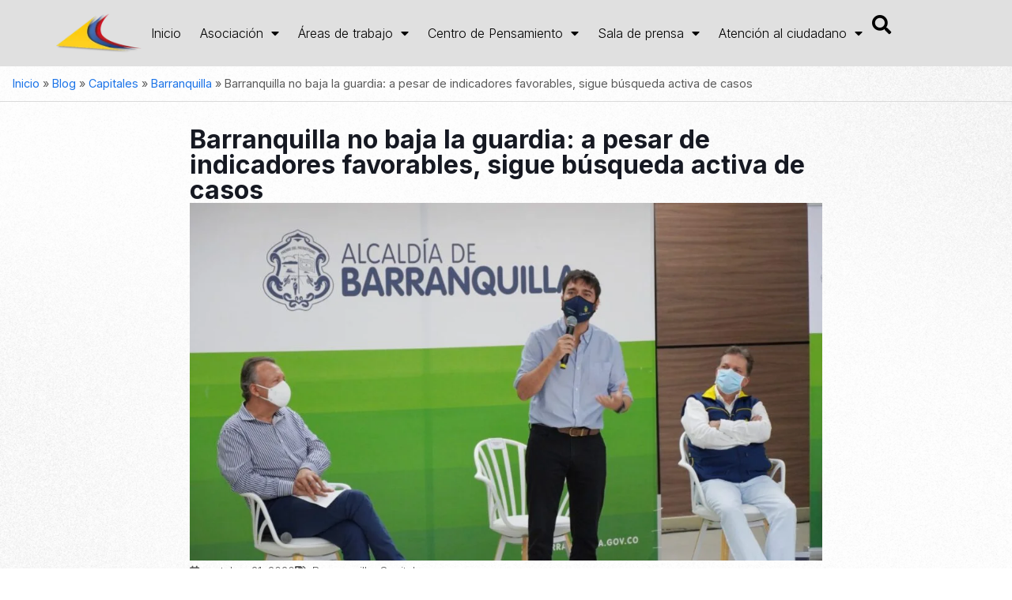

--- FILE ---
content_type: text/html; charset=UTF-8
request_url: https://www.asocapitales.co/2020/10/barranquilla-no-baja-la-guardia-a-pesar-de-indicadores-favorables-sigue-busqueda-activa-de-casos/
body_size: 41461
content:
<!DOCTYPE html>
<html lang="es-CO">
<head>
	<meta charset="UTF-8">
	<meta name="viewport" content="width=device-width, initial-scale=1.0, viewport-fit=cover" />		<meta name='robots' content='index, follow, max-image-preview:large, max-snippet:-1, max-video-preview:-1' />
<meta name="keywords" content="ciudades, capitales, alcaldes, asocapitales"/>
<meta name="description" content="Asociación Colombiana de Ciudades Capitales"/>
<meta property="og:image" content="https://www.asocapitales.co/wp-content/uploads/2020/10/alcalde-jaime-pumarejo-entrega-de-insumos-2-1536x869-1.jpeg"/>
<meta property="og:url" content="https://www.asocapitales.co/2020/10/barranquilla-no-baja-la-guardia-a-pesar-de-indicadores-favorables-sigue-busqueda-activa-de-casos/"/>
<meta property="og:type" content="article"/>
<meta property="og:title" content="Barranquilla no baja la guardia: a pesar de indicadores favorables, sigue búsqueda activa de casos"/>
<meta property="og:description" content="Aunque Barranquilla ha logrado mantener a raya la pandemia de COVID-19, con tasas bajas luego de haber alcanzado el pico de contagio,&nbsp;está intensificando la vigilancia epidemiológica […]"/>
<link rel="alternate" hreflang="es-CO" href="https://www.asocapitales.co/2020/10/barranquilla-no-baja-la-guardia-a-pesar-de-indicadores-favorables-sigue-busqueda-activa-de-casos/"/>
<!-- Google tag (gtag.js) -->
<script async src="https://www.googletagmanager.com/gtag/js?id=G-52ZFRJ23YX"></script>
<script>
  window.dataLayer = window.dataLayer || [];
  function gtag(){dataLayer.push(arguments);}
  gtag('js', new Date());

  gtag('config', 'G-52ZFRJ23YX');
</script><meta name="format-detection" content="telephone=no">
<meta name="viewport" content="width=device-width, initial-scale=1, maximum-scale=1" />
<link rel="shortcut icon" href="https://www.asocapitales.co/wp-content/uploads/2015/10/isologo.png#3969" type="image/x-icon" />
<link rel="apple-touch-icon" href="https://www.asocapitales.co/wp-content/uploads/2015/10/isologo.png#3969" />
<meta name="theme-color" content="#ffffff" media="(prefers-color-scheme: light)">
<meta name="theme-color" content="#ffffff" media="(prefers-color-scheme: dark)">

	<!-- This site is optimized with the Yoast SEO plugin v26.8 - https://yoast.com/product/yoast-seo-wordpress/ -->
	<title>Barranquilla no baja la guardia: a pesar de indicadores favorables, sigue búsqueda activa de casos - Asocapitales</title>
	<meta name="description" content="La Asociación Colombiana de Ciudades Capitales es una organización sin ánimo de lucro que desarrolla la agenda común de las capitales de Colombia." />
	<link rel="canonical" href="https://www.asocapitales.co/2020/10/barranquilla-no-baja-la-guardia-a-pesar-de-indicadores-favorables-sigue-busqueda-activa-de-casos/" />
	<meta property="og:locale" content="es_ES" />
	<meta property="og:type" content="article" />
	<meta property="og:title" content="Barranquilla no baja la guardia: a pesar de indicadores favorables, sigue búsqueda activa de casos - Asocapitales" />
	<meta property="og:description" content="La Asociación Colombiana de Ciudades Capitales es una organización sin ánimo de lucro que desarrolla la agenda común de las capitales de Colombia." />
	<meta property="og:url" content="https://www.asocapitales.co/2020/10/barranquilla-no-baja-la-guardia-a-pesar-de-indicadores-favorables-sigue-busqueda-activa-de-casos/" />
	<meta property="og:site_name" content="Asocapitales" />
	<meta property="article:publisher" content="https://facebook.com/asocapitales" />
	<meta property="article:published_time" content="2020-10-21T15:58:48+00:00" />
	<meta property="article:modified_time" content="2020-10-21T15:58:50+00:00" />
	<meta property="og:image" content="https://www.asocapitales.co/wp-content/uploads/2020/10/alcalde-jaime-pumarejo-entrega-de-insumos-2-1536x869-1.jpeg" />
	<meta property="og:image:width" content="1536" />
	<meta property="og:image:height" content="869" />
	<meta property="og:image:type" content="image/jpeg" />
	<meta name="author" content="David Colmenares" />
	<meta name="twitter:card" content="summary_large_image" />
	<meta name="twitter:creator" content="@asocapitales" />
	<meta name="twitter:site" content="@asocapitales" />
	<meta name="twitter:label1" content="Escrito por" />
	<meta name="twitter:data1" content="David Colmenares" />
	<meta name="twitter:label2" content="Tiempo de lectura" />
	<meta name="twitter:data2" content="4 minutos" />
	<script type="application/ld+json" class="yoast-schema-graph">{"@context":"https://schema.org","@graph":[{"@type":"Article","@id":"https://www.asocapitales.co/2020/10/barranquilla-no-baja-la-guardia-a-pesar-de-indicadores-favorables-sigue-busqueda-activa-de-casos/#article","isPartOf":{"@id":"https://www.asocapitales.co/2020/10/barranquilla-no-baja-la-guardia-a-pesar-de-indicadores-favorables-sigue-busqueda-activa-de-casos/"},"author":{"name":"David Colmenares","@id":"https://www.asocapitales.co/#/schema/person/1bccba62af386ad51ec4b5e5d89ff07f"},"headline":"Barranquilla no baja la guardia: a pesar de indicadores favorables, sigue búsqueda activa de casos","datePublished":"2020-10-21T15:58:48+00:00","dateModified":"2020-10-21T15:58:50+00:00","mainEntityOfPage":{"@id":"https://www.asocapitales.co/2020/10/barranquilla-no-baja-la-guardia-a-pesar-de-indicadores-favorables-sigue-busqueda-activa-de-casos/"},"wordCount":836,"publisher":{"@id":"https://www.asocapitales.co/#organization"},"image":{"@id":"https://www.asocapitales.co/2020/10/barranquilla-no-baja-la-guardia-a-pesar-de-indicadores-favorables-sigue-busqueda-activa-de-casos/#primaryimage"},"thumbnailUrl":"https://www.asocapitales.co/wp-content/uploads/2020/10/alcalde-jaime-pumarejo-entrega-de-insumos-2-1536x869-1.jpeg","articleSection":["Barranquilla","Capitales"],"inLanguage":"es-CO"},{"@type":"WebPage","@id":"https://www.asocapitales.co/2020/10/barranquilla-no-baja-la-guardia-a-pesar-de-indicadores-favorables-sigue-busqueda-activa-de-casos/","url":"https://www.asocapitales.co/2020/10/barranquilla-no-baja-la-guardia-a-pesar-de-indicadores-favorables-sigue-busqueda-activa-de-casos/","name":"Barranquilla no baja la guardia: a pesar de indicadores favorables, sigue búsqueda activa de casos - Asocapitales","isPartOf":{"@id":"https://www.asocapitales.co/#website"},"primaryImageOfPage":{"@id":"https://www.asocapitales.co/2020/10/barranquilla-no-baja-la-guardia-a-pesar-de-indicadores-favorables-sigue-busqueda-activa-de-casos/#primaryimage"},"image":{"@id":"https://www.asocapitales.co/2020/10/barranquilla-no-baja-la-guardia-a-pesar-de-indicadores-favorables-sigue-busqueda-activa-de-casos/#primaryimage"},"thumbnailUrl":"https://www.asocapitales.co/wp-content/uploads/2020/10/alcalde-jaime-pumarejo-entrega-de-insumos-2-1536x869-1.jpeg","datePublished":"2020-10-21T15:58:48+00:00","dateModified":"2020-10-21T15:58:50+00:00","description":"La Asociación Colombiana de Ciudades Capitales es una organización sin ánimo de lucro que desarrolla la agenda común de las capitales de Colombia.","breadcrumb":{"@id":"https://www.asocapitales.co/2020/10/barranquilla-no-baja-la-guardia-a-pesar-de-indicadores-favorables-sigue-busqueda-activa-de-casos/#breadcrumb"},"inLanguage":"es-CO","potentialAction":[{"@type":"ReadAction","target":["https://www.asocapitales.co/2020/10/barranquilla-no-baja-la-guardia-a-pesar-de-indicadores-favorables-sigue-busqueda-activa-de-casos/"]}]},{"@type":"ImageObject","inLanguage":"es-CO","@id":"https://www.asocapitales.co/2020/10/barranquilla-no-baja-la-guardia-a-pesar-de-indicadores-favorables-sigue-busqueda-activa-de-casos/#primaryimage","url":"https://www.asocapitales.co/wp-content/uploads/2020/10/alcalde-jaime-pumarejo-entrega-de-insumos-2-1536x869-1.jpeg","contentUrl":"https://www.asocapitales.co/wp-content/uploads/2020/10/alcalde-jaime-pumarejo-entrega-de-insumos-2-1536x869-1.jpeg","width":1536,"height":869},{"@type":"BreadcrumbList","@id":"https://www.asocapitales.co/2020/10/barranquilla-no-baja-la-guardia-a-pesar-de-indicadores-favorables-sigue-busqueda-activa-de-casos/#breadcrumb","itemListElement":[{"@type":"ListItem","position":1,"name":"Inicio","item":"https://www.asocapitales.co/"},{"@type":"ListItem","position":2,"name":"Blog","item":"https://www.asocapitales.co/blog/"},{"@type":"ListItem","position":3,"name":"Capitales","item":"https://www.asocapitales.co/category/capitales/"},{"@type":"ListItem","position":4,"name":"Barranquilla","item":"https://www.asocapitales.co/category/capitales/barranquilla/"},{"@type":"ListItem","position":5,"name":"Barranquilla no baja la guardia: a pesar de indicadores favorables, sigue búsqueda activa de casos"}]},{"@type":"WebSite","@id":"https://www.asocapitales.co/#website","url":"https://www.asocapitales.co/","name":"Asocapitales","description":"Asociación Colombiana de Ciudades Capitales","publisher":{"@id":"https://www.asocapitales.co/#organization"},"potentialAction":[{"@type":"SearchAction","target":{"@type":"EntryPoint","urlTemplate":"https://www.asocapitales.co/?s={search_term_string}"},"query-input":{"@type":"PropertyValueSpecification","valueRequired":true,"valueName":"search_term_string"}}],"inLanguage":"es-CO"},{"@type":"Organization","@id":"https://www.asocapitales.co/#organization","name":"Asocapitales","url":"https://www.asocapitales.co/","logo":{"@type":"ImageObject","inLanguage":"es-CO","@id":"https://www.asocapitales.co/#/schema/logo/image/","url":"https://www.asocapitales.co/wp-content/uploads/2025/10/asocapitales_logo_footer.png","contentUrl":"https://www.asocapitales.co/wp-content/uploads/2025/10/asocapitales_logo_footer.png","width":424,"height":111,"caption":"Asocapitales"},"image":{"@id":"https://www.asocapitales.co/#/schema/logo/image/"},"sameAs":["https://facebook.com/asocapitales","https://x.com/asocapitales","https://instagram.com/asocapitales_?igshid=YmMyMTA2M2Y=","https://www.linkedin.com/company/asocapitales/","https://youtube.com/@Asocapitales?si=snsuc17nucjMG18R"]},{"@type":"Person","@id":"https://www.asocapitales.co/#/schema/person/1bccba62af386ad51ec4b5e5d89ff07f","name":"David Colmenares","url":"https://www.asocapitales.co/author/davidcol/"}]}</script>
	<!-- / Yoast SEO plugin. -->


<link rel="alternate" type="application/rss+xml" title="Asocapitales &raquo; Feed" href="https://www.asocapitales.co/feed/" />
<link rel="alternate" type="application/rss+xml" title="Asocapitales &raquo; RSS de los comentarios" href="https://www.asocapitales.co/comments/feed/" />
<link rel="alternate" title="oEmbed (JSON)" type="application/json+oembed" href="https://www.asocapitales.co/wp-json/oembed/1.0/embed?url=https%3A%2F%2Fwww.asocapitales.co%2F2020%2F10%2Fbarranquilla-no-baja-la-guardia-a-pesar-de-indicadores-favorables-sigue-busqueda-activa-de-casos%2F" />
<link rel="alternate" title="oEmbed (XML)" type="text/xml+oembed" href="https://www.asocapitales.co/wp-json/oembed/1.0/embed?url=https%3A%2F%2Fwww.asocapitales.co%2F2020%2F10%2Fbarranquilla-no-baja-la-guardia-a-pesar-de-indicadores-favorables-sigue-busqueda-activa-de-casos%2F&#038;format=xml" />
<style id='wp-img-auto-sizes-contain-inline-css' type='text/css'>
img:is([sizes=auto i],[sizes^="auto," i]){contain-intrinsic-size:3000px 1500px}
/*# sourceURL=wp-img-auto-sizes-contain-inline-css */
</style>

<style id='pdfp-pdfposter-style-inline-css' type='text/css'>
.wp-block-pdfp-pdf-poster{overflow:hidden}.pdfp_wrapper .pdf{position:relative}.pdfp_wrapper.pdfp_popup_enabled .iframe_wrapper{display:none}.pdfp_wrapper.pdfp_popup_enabled .iframe_wrapper:fullscreen{display:block}.pdfp_wrapper .iframe_wrapper{height:100%;width:100%}.pdfp_wrapper .iframe_wrapper:fullscreen iframe{height:100vh!important}.pdfp_wrapper .iframe_wrapper iframe{width:100%}.pdfp_wrapper .iframe_wrapper .close{background:#fff;border:1px solid #ddd;border-radius:3px;color:#222;cursor:pointer;display:none;font-family:sans-serif;font-size:36px;line-height:100%;padding:0 7px;position:absolute;right:12px;top:35px;z-index:9999}.pdfp_wrapper .iframe_wrapper:fullscreen .close{display:block}.pdfp_wrapper .pdfp_fullscreen_close{display:none}.pdfp_wrapper.pdfp_fullscreen_opened .pdfp_fullscreen_close{align-items:center;background:#fff;border-radius:3px;color:#222;cursor:pointer;display:flex;font-size:35px;height:30px;justify-content:center;overflow:hidden;padding-bottom:4px;position:fixed;right:20px;top:20px;width:32px}.pdfp_wrapper.pdfp_fullscreen_opened .pdfp_fullscreen_overlay{background:#2229;height:100%;left:0;position:fixed;top:0;width:100%}.pdfp_wrapper.pdfp_fullscreen_opened .iframe_wrapper{display:block;height:90vh;left:50%;max-width:95%;position:fixed;top:50%;transform:translate(-50%,-50%);width:900px;z-index:99999999999}.pdfp_wrapper iframe{border:none;outline:none}.pdfp-adobe-viewer{border:1px solid #ddd;border-radius:3px;cursor:pointer;outline:none;text-decoration:none}.pdfp_download{margin-right:15px}.cta_wrapper{display:flex;gap:10px;margin-bottom:10px;text-align:left}.cta_wrapper a{text-decoration:none!important}.cta_wrapper button{cursor:pointer}.pdfp_wrapper p{margin:10px 0;text-align:center}.popout-disabled{height:50px;position:absolute;right:12px;top:12px;width:50px}.pdfp_wrapper iframe{border-bottom:10px solid #2a2a2a;box-sizing:border-box;max-width:100%}.ViewSDK_hideOverflow[data-align=center]{margin-left:auto;margin-right:auto}.ViewSDK_hideOverflow[data-align=left]{margin-right:auto}.ViewSDK_hideOverflow[data-align=right]{margin-left:auto}@media screen and (max-width:768px){.pdfp_wrapper iframe{height:calc(100vw + 120px)}}@media screen and (max-width:576px){.cta_wrapper .pdfp_download{margin-bottom:10px;margin-right:0}.cta_wrapper .pdfp_download button{margin-right:0!important}.cta_wrapper{align-items:center;display:flex;flex-direction:column}}.pdfp_social_share{z-index:9999}.pdfp_social_icon_top{margin-bottom:10px}.pdfp_social_icon_bottom,.pdfp_social_icon_top{align-items:center;display:flex;gap:10px;justify-content:center}.pdfp_social_icon_bottom{margin-top:10px}.pdfp_social_icon_left{left:0;top:-40px}.pdfp_social_icon_right{right:0;top:-40px}
.pdfp_wrapper .pdf{position:relative}.pdfp_wrapper .iframe_wrapper{height:100%;width:100%}.pdfp_wrapper .iframe_wrapper:fullscreen iframe{height:100vh!important}.pdfp_wrapper .iframe_wrapper iframe{max-width:100%;width:100%}.pdfp_wrapper .iframe_wrapper .close{background:#fff;border:1px solid #ddd;border-radius:3px;color:#222;cursor:pointer;display:none;font-family:sans-serif;font-size:36px;line-height:100%;padding:0 7px;position:absolute;right:12px;top:35px;z-index:9999}.pdfp_wrapper .iframe_wrapper:fullscreen .close{display:block}.pdfp-adobe-viewer{border:1px solid #ddd;border-radius:3px;cursor:pointer;outline:none;text-decoration:none}.pdfp_download{margin-right:15px}.cta_wrapper{margin-bottom:10px}.pdfp_wrapper p{margin:10px 0;text-align:center}.popout-disabled{height:50px;position:absolute;right:12px;top:12px;width:50px}@media screen and (max-width:768px){.pdfp_wrapper iframe{height:calc(100vw + 120px)}}.ViewSDK_hideOverflow[data-align=center]{margin-left:auto;margin-right:auto}.ViewSDK_hideOverflow[data-align=left]{margin-right:auto}.ViewSDK_hideOverflow[data-align=right]{margin-left:auto}@media screen and (max-width:768px){.pdfp_wrapper iframe{height:calc(100vw + 120px)!important;max-height:100%}}@media screen and (max-width:576px){.cta_wrapper .pdfp_download{margin-bottom:10px;margin-right:0}.cta_wrapper .pdfp_download button{margin-right:0!important}.cta_wrapper{align-items:center;display:flex;flex-direction:column}}.ViewSDK_fullScreenPDFViewer{background-color:#474747}.ViewSDK_fullScreenPDFViewer iframe{background:green;border:none;display:block;height:90%!important;margin:auto;max-width:1320px;position:relative;top:5%;width:90%!important}

/*# sourceURL=https://www.asocapitales.co/wp-content/plugins/pdf-poster/build/blocks/pdf-poster/view.css */
</style>
<style id='global-styles-inline-css' type='text/css'>
:root{--wp--preset--aspect-ratio--square: 1;--wp--preset--aspect-ratio--4-3: 4/3;--wp--preset--aspect-ratio--3-4: 3/4;--wp--preset--aspect-ratio--3-2: 3/2;--wp--preset--aspect-ratio--2-3: 2/3;--wp--preset--aspect-ratio--16-9: 16/9;--wp--preset--aspect-ratio--9-16: 9/16;--wp--preset--color--black: #000000;--wp--preset--color--cyan-bluish-gray: #abb8c3;--wp--preset--color--white: #ffffff;--wp--preset--color--pale-pink: #f78da7;--wp--preset--color--vivid-red: #cf2e2e;--wp--preset--color--luminous-vivid-orange: #ff6900;--wp--preset--color--luminous-vivid-amber: #fcb900;--wp--preset--color--light-green-cyan: #7bdcb5;--wp--preset--color--vivid-green-cyan: #00d084;--wp--preset--color--pale-cyan-blue: #8ed1fc;--wp--preset--color--vivid-cyan-blue: #0693e3;--wp--preset--color--vivid-purple: #9b51e0;--wp--preset--gradient--vivid-cyan-blue-to-vivid-purple: linear-gradient(135deg,rgb(6,147,227) 0%,rgb(155,81,224) 100%);--wp--preset--gradient--light-green-cyan-to-vivid-green-cyan: linear-gradient(135deg,rgb(122,220,180) 0%,rgb(0,208,130) 100%);--wp--preset--gradient--luminous-vivid-amber-to-luminous-vivid-orange: linear-gradient(135deg,rgb(252,185,0) 0%,rgb(255,105,0) 100%);--wp--preset--gradient--luminous-vivid-orange-to-vivid-red: linear-gradient(135deg,rgb(255,105,0) 0%,rgb(207,46,46) 100%);--wp--preset--gradient--very-light-gray-to-cyan-bluish-gray: linear-gradient(135deg,rgb(238,238,238) 0%,rgb(169,184,195) 100%);--wp--preset--gradient--cool-to-warm-spectrum: linear-gradient(135deg,rgb(74,234,220) 0%,rgb(151,120,209) 20%,rgb(207,42,186) 40%,rgb(238,44,130) 60%,rgb(251,105,98) 80%,rgb(254,248,76) 100%);--wp--preset--gradient--blush-light-purple: linear-gradient(135deg,rgb(255,206,236) 0%,rgb(152,150,240) 100%);--wp--preset--gradient--blush-bordeaux: linear-gradient(135deg,rgb(254,205,165) 0%,rgb(254,45,45) 50%,rgb(107,0,62) 100%);--wp--preset--gradient--luminous-dusk: linear-gradient(135deg,rgb(255,203,112) 0%,rgb(199,81,192) 50%,rgb(65,88,208) 100%);--wp--preset--gradient--pale-ocean: linear-gradient(135deg,rgb(255,245,203) 0%,rgb(182,227,212) 50%,rgb(51,167,181) 100%);--wp--preset--gradient--electric-grass: linear-gradient(135deg,rgb(202,248,128) 0%,rgb(113,206,126) 100%);--wp--preset--gradient--midnight: linear-gradient(135deg,rgb(2,3,129) 0%,rgb(40,116,252) 100%);--wp--preset--font-size--small: 13px;--wp--preset--font-size--medium: 20px;--wp--preset--font-size--large: 36px;--wp--preset--font-size--x-large: 42px;--wp--preset--spacing--20: 0.44rem;--wp--preset--spacing--30: 0.67rem;--wp--preset--spacing--40: 1rem;--wp--preset--spacing--50: 1.5rem;--wp--preset--spacing--60: 2.25rem;--wp--preset--spacing--70: 3.38rem;--wp--preset--spacing--80: 5.06rem;--wp--preset--shadow--natural: 6px 6px 9px rgba(0, 0, 0, 0.2);--wp--preset--shadow--deep: 12px 12px 50px rgba(0, 0, 0, 0.4);--wp--preset--shadow--sharp: 6px 6px 0px rgba(0, 0, 0, 0.2);--wp--preset--shadow--outlined: 6px 6px 0px -3px rgb(255, 255, 255), 6px 6px rgb(0, 0, 0);--wp--preset--shadow--crisp: 6px 6px 0px rgb(0, 0, 0);}:where(.is-layout-flex){gap: 0.5em;}:where(.is-layout-grid){gap: 0.5em;}body .is-layout-flex{display: flex;}.is-layout-flex{flex-wrap: wrap;align-items: center;}.is-layout-flex > :is(*, div){margin: 0;}body .is-layout-grid{display: grid;}.is-layout-grid > :is(*, div){margin: 0;}:where(.wp-block-columns.is-layout-flex){gap: 2em;}:where(.wp-block-columns.is-layout-grid){gap: 2em;}:where(.wp-block-post-template.is-layout-flex){gap: 1.25em;}:where(.wp-block-post-template.is-layout-grid){gap: 1.25em;}.has-black-color{color: var(--wp--preset--color--black) !important;}.has-cyan-bluish-gray-color{color: var(--wp--preset--color--cyan-bluish-gray) !important;}.has-white-color{color: var(--wp--preset--color--white) !important;}.has-pale-pink-color{color: var(--wp--preset--color--pale-pink) !important;}.has-vivid-red-color{color: var(--wp--preset--color--vivid-red) !important;}.has-luminous-vivid-orange-color{color: var(--wp--preset--color--luminous-vivid-orange) !important;}.has-luminous-vivid-amber-color{color: var(--wp--preset--color--luminous-vivid-amber) !important;}.has-light-green-cyan-color{color: var(--wp--preset--color--light-green-cyan) !important;}.has-vivid-green-cyan-color{color: var(--wp--preset--color--vivid-green-cyan) !important;}.has-pale-cyan-blue-color{color: var(--wp--preset--color--pale-cyan-blue) !important;}.has-vivid-cyan-blue-color{color: var(--wp--preset--color--vivid-cyan-blue) !important;}.has-vivid-purple-color{color: var(--wp--preset--color--vivid-purple) !important;}.has-black-background-color{background-color: var(--wp--preset--color--black) !important;}.has-cyan-bluish-gray-background-color{background-color: var(--wp--preset--color--cyan-bluish-gray) !important;}.has-white-background-color{background-color: var(--wp--preset--color--white) !important;}.has-pale-pink-background-color{background-color: var(--wp--preset--color--pale-pink) !important;}.has-vivid-red-background-color{background-color: var(--wp--preset--color--vivid-red) !important;}.has-luminous-vivid-orange-background-color{background-color: var(--wp--preset--color--luminous-vivid-orange) !important;}.has-luminous-vivid-amber-background-color{background-color: var(--wp--preset--color--luminous-vivid-amber) !important;}.has-light-green-cyan-background-color{background-color: var(--wp--preset--color--light-green-cyan) !important;}.has-vivid-green-cyan-background-color{background-color: var(--wp--preset--color--vivid-green-cyan) !important;}.has-pale-cyan-blue-background-color{background-color: var(--wp--preset--color--pale-cyan-blue) !important;}.has-vivid-cyan-blue-background-color{background-color: var(--wp--preset--color--vivid-cyan-blue) !important;}.has-vivid-purple-background-color{background-color: var(--wp--preset--color--vivid-purple) !important;}.has-black-border-color{border-color: var(--wp--preset--color--black) !important;}.has-cyan-bluish-gray-border-color{border-color: var(--wp--preset--color--cyan-bluish-gray) !important;}.has-white-border-color{border-color: var(--wp--preset--color--white) !important;}.has-pale-pink-border-color{border-color: var(--wp--preset--color--pale-pink) !important;}.has-vivid-red-border-color{border-color: var(--wp--preset--color--vivid-red) !important;}.has-luminous-vivid-orange-border-color{border-color: var(--wp--preset--color--luminous-vivid-orange) !important;}.has-luminous-vivid-amber-border-color{border-color: var(--wp--preset--color--luminous-vivid-amber) !important;}.has-light-green-cyan-border-color{border-color: var(--wp--preset--color--light-green-cyan) !important;}.has-vivid-green-cyan-border-color{border-color: var(--wp--preset--color--vivid-green-cyan) !important;}.has-pale-cyan-blue-border-color{border-color: var(--wp--preset--color--pale-cyan-blue) !important;}.has-vivid-cyan-blue-border-color{border-color: var(--wp--preset--color--vivid-cyan-blue) !important;}.has-vivid-purple-border-color{border-color: var(--wp--preset--color--vivid-purple) !important;}.has-vivid-cyan-blue-to-vivid-purple-gradient-background{background: var(--wp--preset--gradient--vivid-cyan-blue-to-vivid-purple) !important;}.has-light-green-cyan-to-vivid-green-cyan-gradient-background{background: var(--wp--preset--gradient--light-green-cyan-to-vivid-green-cyan) !important;}.has-luminous-vivid-amber-to-luminous-vivid-orange-gradient-background{background: var(--wp--preset--gradient--luminous-vivid-amber-to-luminous-vivid-orange) !important;}.has-luminous-vivid-orange-to-vivid-red-gradient-background{background: var(--wp--preset--gradient--luminous-vivid-orange-to-vivid-red) !important;}.has-very-light-gray-to-cyan-bluish-gray-gradient-background{background: var(--wp--preset--gradient--very-light-gray-to-cyan-bluish-gray) !important;}.has-cool-to-warm-spectrum-gradient-background{background: var(--wp--preset--gradient--cool-to-warm-spectrum) !important;}.has-blush-light-purple-gradient-background{background: var(--wp--preset--gradient--blush-light-purple) !important;}.has-blush-bordeaux-gradient-background{background: var(--wp--preset--gradient--blush-bordeaux) !important;}.has-luminous-dusk-gradient-background{background: var(--wp--preset--gradient--luminous-dusk) !important;}.has-pale-ocean-gradient-background{background: var(--wp--preset--gradient--pale-ocean) !important;}.has-electric-grass-gradient-background{background: var(--wp--preset--gradient--electric-grass) !important;}.has-midnight-gradient-background{background: var(--wp--preset--gradient--midnight) !important;}.has-small-font-size{font-size: var(--wp--preset--font-size--small) !important;}.has-medium-font-size{font-size: var(--wp--preset--font-size--medium) !important;}.has-large-font-size{font-size: var(--wp--preset--font-size--large) !important;}.has-x-large-font-size{font-size: var(--wp--preset--font-size--x-large) !important;}
:where(.wp-block-post-template.is-layout-flex){gap: 1.25em;}:where(.wp-block-post-template.is-layout-grid){gap: 1.25em;}
:where(.wp-block-term-template.is-layout-flex){gap: 1.25em;}:where(.wp-block-term-template.is-layout-grid){gap: 1.25em;}
:where(.wp-block-columns.is-layout-flex){gap: 2em;}:where(.wp-block-columns.is-layout-grid){gap: 2em;}
:root :where(.wp-block-pullquote){font-size: 1.5em;line-height: 1.6;}
/*# sourceURL=global-styles-inline-css */
</style>
<link rel='stylesheet' id='pdfp-public-css' href='https://www.asocapitales.co/wp-content/plugins/pdf-poster/build/public.css?ver=1769345469' type='text/css' media='all' />
<link rel='stylesheet' id='sr7css-css' href='//www.asocapitales.co/wp-content/plugins/revslider/public/css/sr7.css?ver=6.7.37' type='text/css' media='all' />
<link rel='stylesheet' id='mfn-be-css' href='https://www.asocapitales.co/wp-content/themes/betheme/css/be.min.css?ver=28.1.6' type='text/css' media='all' />
<link rel='stylesheet' id='mfn-animations-css' href='https://www.asocapitales.co/wp-content/themes/betheme/assets/animations/animations.min.css?ver=28.1.6' type='text/css' media='all' />
<link rel='stylesheet' id='mfn-font-awesome-css' href='https://www.asocapitales.co/wp-content/themes/betheme/fonts/fontawesome/fontawesome.min.css?ver=28.1.6' type='text/css' media='all' />
<link rel='stylesheet' id='mfn-responsive-css' href='https://www.asocapitales.co/wp-content/themes/betheme/css/responsive.min.css?ver=28.1.6' type='text/css' media='all' />
<link rel='stylesheet' id='mfn-local-fonts-css' href='https://www.asocapitales.co/wp-content/uploads/betheme/fonts/mfn-local-fonts.css?ver=1' type='text/css' media='all' />
<link rel='stylesheet' id='dflip-style-css' href='https://www.asocapitales.co/wp-content/plugins/3d-flipbook-dflip-lite/assets/css/dflip.min.css?ver=2.4.20' type='text/css' media='all' />
<link rel='stylesheet' id='elementor-frontend-css' href='https://www.asocapitales.co/wp-content/plugins/elementor/assets/css/frontend.min.css?ver=3.34.2' type='text/css' media='all' />
<link rel='stylesheet' id='widget-image-css' href='https://www.asocapitales.co/wp-content/plugins/elementor/assets/css/widget-image.min.css?ver=3.34.2' type='text/css' media='all' />
<link rel='stylesheet' id='widget-nav-menu-css' href='https://www.asocapitales.co/wp-content/plugins/elementor-pro/assets/css/widget-nav-menu.min.css?ver=3.34.2' type='text/css' media='all' />
<link rel='stylesheet' id='widget-search-css' href='https://www.asocapitales.co/wp-content/plugins/elementor-pro/assets/css/widget-search.min.css?ver=3.34.2' type='text/css' media='all' />
<link rel='stylesheet' id='e-animation-bounceInUp-css' href='https://www.asocapitales.co/wp-content/plugins/elementor/assets/lib/animations/styles/bounceInUp.min.css?ver=3.34.2' type='text/css' media='all' />
<link rel='stylesheet' id='e-animation-fadeInUp-css' href='https://www.asocapitales.co/wp-content/plugins/elementor/assets/lib/animations/styles/fadeInUp.min.css?ver=3.34.2' type='text/css' media='all' />
<link rel='stylesheet' id='widget-off-canvas-css' href='https://www.asocapitales.co/wp-content/plugins/elementor-pro/assets/css/widget-off-canvas.min.css?ver=3.34.2' type='text/css' media='all' />
<link rel='stylesheet' id='e-sticky-css' href='https://www.asocapitales.co/wp-content/plugins/elementor-pro/assets/css/modules/sticky.min.css?ver=3.34.2' type='text/css' media='all' />
<link rel='stylesheet' id='e-animation-grow-css' href='https://www.asocapitales.co/wp-content/plugins/elementor/assets/lib/animations/styles/e-animation-grow.min.css?ver=3.34.2' type='text/css' media='all' />
<link rel='stylesheet' id='widget-social-icons-css' href='https://www.asocapitales.co/wp-content/plugins/elementor/assets/css/widget-social-icons.min.css?ver=3.34.2' type='text/css' media='all' />
<link rel='stylesheet' id='e-apple-webkit-css' href='https://www.asocapitales.co/wp-content/plugins/elementor/assets/css/conditionals/apple-webkit.min.css?ver=3.34.2' type='text/css' media='all' />
<link rel='stylesheet' id='widget-icon-list-css' href='https://www.asocapitales.co/wp-content/plugins/elementor/assets/css/widget-icon-list.min.css?ver=3.34.2' type='text/css' media='all' />
<link rel='stylesheet' id='widget-heading-css' href='https://www.asocapitales.co/wp-content/plugins/elementor/assets/css/widget-heading.min.css?ver=3.34.2' type='text/css' media='all' />
<link rel='stylesheet' id='widget-breadcrumbs-css' href='https://www.asocapitales.co/wp-content/plugins/elementor-pro/assets/css/widget-breadcrumbs.min.css?ver=3.34.2' type='text/css' media='all' />
<link rel='stylesheet' id='widget-post-info-css' href='https://www.asocapitales.co/wp-content/plugins/elementor-pro/assets/css/widget-post-info.min.css?ver=3.34.2' type='text/css' media='all' />
<link rel='stylesheet' id='elementor-icons-shared-0-css' href='https://www.asocapitales.co/wp-content/plugins/elementor/assets/lib/font-awesome/css/fontawesome.min.css?ver=5.15.3' type='text/css' media='all' />
<link rel='stylesheet' id='elementor-icons-fa-regular-css' href='https://www.asocapitales.co/wp-content/plugins/elementor/assets/lib/font-awesome/css/regular.min.css?ver=5.15.3' type='text/css' media='all' />
<link rel='stylesheet' id='elementor-icons-fa-solid-css' href='https://www.asocapitales.co/wp-content/plugins/elementor/assets/lib/font-awesome/css/solid.min.css?ver=5.15.3' type='text/css' media='all' />
<link rel='stylesheet' id='swiper-css' href='https://www.asocapitales.co/wp-content/plugins/elementor/assets/lib/swiper/v8/css/swiper.min.css?ver=8.4.5' type='text/css' media='all' />
<link rel='stylesheet' id='e-swiper-css' href='https://www.asocapitales.co/wp-content/plugins/elementor/assets/css/conditionals/e-swiper.min.css?ver=3.34.2' type='text/css' media='all' />
<link rel='stylesheet' id='widget-image-gallery-css' href='https://www.asocapitales.co/wp-content/plugins/elementor/assets/css/widget-image-gallery.min.css?ver=3.34.2' type='text/css' media='all' />
<link rel='stylesheet' id='widget-share-buttons-css' href='https://www.asocapitales.co/wp-content/plugins/elementor-pro/assets/css/widget-share-buttons.min.css?ver=3.34.2' type='text/css' media='all' />
<link rel='stylesheet' id='elementor-icons-fa-brands-css' href='https://www.asocapitales.co/wp-content/plugins/elementor/assets/lib/font-awesome/css/brands.min.css?ver=5.15.3' type='text/css' media='all' />
<link rel='stylesheet' id='widget-loop-common-css' href='https://www.asocapitales.co/wp-content/plugins/elementor-pro/assets/css/widget-loop-common.min.css?ver=3.34.2' type='text/css' media='all' />
<link rel='stylesheet' id='widget-loop-grid-css' href='https://www.asocapitales.co/wp-content/plugins/elementor-pro/assets/css/widget-loop-grid.min.css?ver=3.34.2' type='text/css' media='all' />
<link rel='stylesheet' id='elementor-icons-css' href='https://www.asocapitales.co/wp-content/plugins/elementor/assets/lib/eicons/css/elementor-icons.min.css?ver=5.46.0' type='text/css' media='all' />
<link rel='stylesheet' id='elementor-post-59520-css' href='https://www.asocapitales.co/wp-content/uploads/elementor/css/post-59520.css?ver=1769322799' type='text/css' media='all' />
<link rel='stylesheet' id='elementor-post-70905-css' href='https://www.asocapitales.co/wp-content/uploads/elementor/css/post-70905.css?ver=1769322800' type='text/css' media='all' />
<link rel='stylesheet' id='elementor-post-71146-css' href='https://www.asocapitales.co/wp-content/uploads/elementor/css/post-71146.css?ver=1769322800' type='text/css' media='all' />
<link rel='stylesheet' id='elementor-post-71170-css' href='https://www.asocapitales.co/wp-content/uploads/elementor/css/post-71170.css?ver=1769322855' type='text/css' media='all' />
<link rel='stylesheet' id='newsletter-css' href='https://www.asocapitales.co/wp-content/plugins/newsletter/style.css?ver=9.1.1' type='text/css' media='all' />
<link rel='stylesheet' id='mfn-static-css' href='https://www.asocapitales.co/wp-content/uploads/betheme/css/static.css?ver=28.1.6' type='text/css' media='all' />
<link rel='stylesheet' id='tmm-css' href='https://www.asocapitales.co/wp-content/plugins/team-members/inc/css/tmm_style.css?ver=6.9' type='text/css' media='all' />
<style id='mfn-dynamic-inline-css' type='text/css'>
@font-face{font-family:"Century Gothic Bold";src:url("https://www.asocapitales.co/wp-content/uploads/2023/12/GOTHICB0.ttf#60857") format("truetype");font-weight:normal;font-style:normal;font-display:swap}
form input.display-none{display:none!important}body{--mfn-featured-image: url(https://www.asocapitales.co/wp-content/uploads/2020/10/alcalde-jaime-pumarejo-entrega-de-insumos-2-1536x869-1.jpeg);}
/* Local Header Style 59735 */
.mcb-section .mcb-wrap .mcb-item-18972fd07 .mfn-icon-box .icon-wrapper{--mfn-header-menu-icon-size:15px;padding-right:5px;padding-bottom:5px;padding-left:5px;padding-top:5px;border-radius:25px 25px 25px 25px;}.mcb-section .mcb-wrap .mcb-item-18972fd07 .icon-wrapper{background-color:#FFFFFF;--mfn-header-icon-color:#0C0C0C;}.mcb-section .mcb-wrap .mcb-item-18972fd07 .mfn-icon-box:hover .icon-wrapper{background-color:#03A9F4;--mfn-header-icon-color:#FFFFFF;}.mcb-section .mcb-wrap .mcb-item-18972fd07 .mfn-icon-box .icon-wrapper .header-cart-count,.mcb-section .mcb-wrap .mcb-item-18972fd07 .mfn-icon-box .icon-wrapper .header-wishlist-count{top:-9px;right:-11px;}.mcb-section .mcb-wrap .mcb-item-5bd452955 .mfn-icon-box .icon-wrapper{--mfn-header-menu-icon-size:15px;padding-top:5px;padding-right:5px;padding-bottom:5px;padding-left:5px;border-radius:25px 25px 25px 25px;}.mcb-section .mcb-wrap .mcb-item-5bd452955 .icon-wrapper{background-color:#FFFFFF;--mfn-header-icon-color:#3B5998;}.mcb-section .mcb-wrap .mcb-item-5bd452955 .mfn-icon-box:hover .icon-wrapper{background-color:#03A9F4;--mfn-header-icon-color:#FFFFFF;}.mcb-section .mcb-wrap .mcb-item-5bd452955 .mfn-icon-box .icon-wrapper .header-cart-count,.mcb-section .mcb-wrap .mcb-item-5bd452955 .mfn-icon-box .icon-wrapper .header-wishlist-count{top:-9px;right:-11px;}.mcb-section .mcb-wrap .mcb-item-05433fff2 .mfn-icon-box .icon-wrapper{--mfn-header-menu-icon-size:16px;padding-top:5px;padding-right:5px;padding-bottom:5px;padding-left:5px;border-radius:25px 25px 25px 25px;}.mcb-section .mcb-wrap .mcb-item-05433fff2 .icon-wrapper{background-color:#FFFFFF;--mfn-header-icon-color:#D43089;}.mcb-section .mcb-wrap .mcb-item-05433fff2 .mfn-icon-box:hover .icon-wrapper{background-color:#03A9F4;--mfn-header-icon-color:#FFFFFF;}.mcb-section .mcb-wrap .mcb-item-05433fff2 .mfn-icon-box .icon-wrapper .header-cart-count,.mcb-section .mcb-wrap .mcb-item-05433fff2 .mfn-icon-box .icon-wrapper .header-wishlist-count{top:-9px;right:-11px;}.mcb-section .mcb-wrap .mcb-item-bb487509f .mfn-icon-box .icon-wrapper{--mfn-header-menu-icon-size:15px;padding-top:5px;padding-right:5px;padding-bottom:5px;padding-left:5px;border-radius:25px 25px 25px 25px;}.mcb-section .mcb-wrap .mcb-item-bb487509f .icon-wrapper{background-color:#FFFFFF;border-style:none;border-color:#FFFFFF;--mfn-header-icon-color:#0E76A8;}.mcb-section .mcb-wrap .mcb-item-bb487509f .mfn-icon-box:hover .icon-wrapper{background-color:#03A9F4;--mfn-header-icon-color:#FFFFFF;}.mcb-section .mcb-wrap .mcb-item-bb487509f .mfn-icon-box .icon-wrapper .header-cart-count,.mcb-section .mcb-wrap .mcb-item-bb487509f .mfn-icon-box .icon-wrapper .header-wishlist-count{top:-9px;right:-11px;}.mcb-section .mcb-wrap .mcb-item-u38kp1qz .mfn-icon-box .icon-wrapper{--mfn-header-menu-icon-size:15px;padding-right:5px;padding-bottom:5px;padding-left:5px;padding-top:5px;border-radius:25px 25px 25px 25px;}.mcb-section .mcb-wrap .mcb-item-u38kp1qz .icon-wrapper{background-color:#FFFFFF;--mfn-header-icon-color:#FF0000;}.mcb-section .mcb-wrap .mcb-item-u38kp1qz .mfn-icon-box:hover .icon-wrapper{background-color:#03A9F4;--mfn-header-icon-color:#FFFFFF;}.mcb-section .mcb-wrap .mcb-item-u38kp1qz .mfn-icon-box .icon-wrapper .header-cart-count,.mcb-section .mcb-wrap .mcb-item-u38kp1qz .mfn-icon-box .icon-wrapper .header-wishlist-count{top:-9px;right:-11px;}.mcb-section .mcb-wrap-5eb6607cd{flex-grow:unset;}.mcb-section .mcb-wrap-5eb6607cd .mcb-wrap-inner-5eb6607cd{margin-left:1em;align-items:center;justify-content:flex-start;}.mcb-section .mcb-wrap .mcb-item-552e1a70f .mfn-icon-box .icon-wrapper{--mfn-header-menu-icon-size:18px;margin-right:10px;}.mcb-section .mcb-wrap .mcb-item-552e1a70f .icon-wrapper{--mfn-header-icon-color:#FFFFFF;}.mcb-section .mcb-wrap .mcb-item-552e1a70f .mfn-icon-box:hover .icon-wrapper{--mfn-header-icon-color:#4C20CB;}.mcb-section .mcb-wrap .mcb-item-552e1a70f .mfn-icon-box .icon-wrapper .header-cart-count,.mcb-section .mcb-wrap .mcb-item-552e1a70f .mfn-icon-box .icon-wrapper .header-wishlist-count{top:initial;bottom:initial;right:-11px;left:initial;}.mcb-section .mcb-wrap .mcb-item-552e1a70f .desc-wrapper{font-size:14px;}.mcb-section .mcb-wrap .mcb-item-552e1a70f .mfn-icon-box .desc-wrapper{color:#FFFFFF;}.mcb-section .mcb-wrap .mcb-item-552e1a70f .mfn-icon-box:hover .desc-wrapper{color:#03A9F4;}.mcb-section .mcb-wrap .mcb-item-552e1a70f .mcb-column-inner-552e1a70f{margin-right:1em;}.mcb-section .mcb-wrap .mcb-item-552e1a70f{position:relative;top:initial;bottom:initial;left:initial;right:initial;}.mcb-section .mcb-wrap .mcb-item-bd2f0586a .mfn-icon-box .icon-wrapper{--mfn-header-menu-icon-size:18px;margin-right:10px;}.mcb-section .mcb-wrap .mcb-item-bd2f0586a .icon-wrapper{--mfn-header-icon-color:#FFFFFF;}.mcb-section .mcb-wrap .mcb-item-bd2f0586a .mfn-icon-box:hover .icon-wrapper{--mfn-header-icon-color:#4C20CB;}.mcb-section .mcb-wrap .mcb-item-bd2f0586a .mfn-icon-box .icon-wrapper .header-cart-count,.mcb-section .mcb-wrap .mcb-item-bd2f0586a .mfn-icon-box .icon-wrapper .header-wishlist-count{top:-9px;right:-11px;}.mcb-section .mcb-wrap .mcb-item-bd2f0586a .desc-wrapper{font-size:14px;}.mcb-section .mcb-wrap .mcb-item-bd2f0586a .mfn-icon-box .desc-wrapper{color:#FFFFFF;}.mcb-section .mcb-wrap .mcb-item-bd2f0586a .mfn-icon-box:hover .desc-wrapper{color:#03A9F4;}.mcb-section .mcb-wrap-d993ff914{flex-grow:1;}.mcb-section .mcb-wrap-d993ff914 .mcb-wrap-inner-d993ff914{margin-right:1em;align-items:center;justify-content:flex-end;}section.mcb-section-14mhgv0x{padding-top:10px;padding-bottom:10px;background-color:#1D71B8;}section.mcb-section-14mhgv0x .mcb-section-inner-14mhgv0x{align-content:center;align-items:center;}.mcb-section .mcb-wrap-vb08qnps{flex-grow:1;}.mcb-section .mcb-wrap-vb08qnps .mcb-wrap-inner-vb08qnps{align-items:center;justify-content:center;}.mcb-section .mcb-wrap .mcb-item-9bffeef2r .logo-wrapper{align-items:center;}.mcb-section .mcb-wrap .mcb-item-9bffeef2r{width:500px;}.mcb-section .mcb-wrap-s0eud7hda{flex-grow:1;}.mcb-section .mcb-wrap-s0eud7hda .mcb-wrap-inner-s0eud7hda{align-items:center;justify-content:center;}.mcb-section .mcb-wrap-12znekl6{flex-grow:1;}.mcb-section .mcb-wrap-12znekl6 .mcb-wrap-inner-12znekl6{align-items:center;}section.mcb-section-zfz6krai .mcb-section-inner-zfz6krai{align-content:center;align-items:center;justify-content:center;}section.mcb-section-zfz6krai{background-color:#FFFFFF;}.mcb-section .mcb-wrap .mcb-item-f7f7frb1 .logo-wrapper{align-items:center;}.mcb-section .mcb-wrap-gt93npgib{flex-grow:1;}.mcb-section .mcb-wrap-gt93npgib .mcb-wrap-inner-gt93npgib{align-items:center;}section.mcb-section-ynvgqguz .mcb-section-inner-ynvgqguz{align-content:center;align-items:center;justify-content:center;}section.mcb-section-ynvgqguz{background-color:#FFFFFF;}.mcb-section .mcb-wrap .mcb-item-11b09m64 .mfn-icon-box .icon-wrapper{--mfn-header-menu-icon-size:15px;padding-right:5px;padding-bottom:5px;padding-left:5px;padding-top:5px;border-radius:0 0 0 0;}.mcb-section .mcb-wrap .mcb-item-11b09m64 .icon-wrapper{--mfn-header-icon-color:#FFFFFF;}.mcb-section .mcb-wrap .mcb-item-11b09m64 .mfn-icon-box:hover .icon-wrapper{--mfn-header-icon-color:#03A9F4;}.mcb-section .mcb-wrap .mcb-item-11b09m64 .mfn-icon-box .icon-wrapper .header-cart-count,.mcb-section .mcb-wrap .mcb-item-11b09m64 .mfn-icon-box .icon-wrapper .header-wishlist-count{top:-9px;right:-11px;}.mcb-section .mcb-wrap .mcb-item-q1cl53ov9 .mfn-icon-box .icon-wrapper{--mfn-header-menu-icon-size:15px;padding-top:5px;padding-right:5px;padding-bottom:5px;padding-left:5px;border-radius:0 0 0 0;}.mcb-section .mcb-wrap .mcb-item-q1cl53ov9 .icon-wrapper{--mfn-header-icon-color:#FFFFFF;}.mcb-section .mcb-wrap .mcb-item-q1cl53ov9 .mfn-icon-box:hover .icon-wrapper{--mfn-header-icon-color:#03A9F4;}.mcb-section .mcb-wrap .mcb-item-q1cl53ov9 .mfn-icon-box .icon-wrapper .header-cart-count,.mcb-section .mcb-wrap .mcb-item-q1cl53ov9 .mfn-icon-box .icon-wrapper .header-wishlist-count{top:-9px;right:-11px;}.mcb-section .mcb-wrap .mcb-item-yi4709hhj .mfn-icon-box .icon-wrapper{--mfn-header-menu-icon-size:16px;padding-top:5px;padding-right:5px;padding-bottom:5px;padding-left:5px;border-radius:0 0 0 0;}.mcb-section .mcb-wrap .mcb-item-yi4709hhj .icon-wrapper{--mfn-header-icon-color:#FFFFFF;}.mcb-section .mcb-wrap .mcb-item-yi4709hhj .mfn-icon-box:hover .icon-wrapper{--mfn-header-icon-color:#03A9F4;}.mcb-section .mcb-wrap .mcb-item-yi4709hhj .mfn-icon-box .icon-wrapper .header-cart-count,.mcb-section .mcb-wrap .mcb-item-yi4709hhj .mfn-icon-box .icon-wrapper .header-wishlist-count{top:-9px;right:-11px;}.mcb-section .mcb-wrap .mcb-item-c23rkk38os .mfn-icon-box .icon-wrapper{--mfn-header-menu-icon-size:15px;padding-top:5px;padding-right:5px;padding-bottom:5px;padding-left:5px;border-radius:0 0 0 0;}.mcb-section .mcb-wrap .mcb-item-c23rkk38os .icon-wrapper{border-style:none;border-color:#FFFFFF;--mfn-header-icon-color:#FFFFFF;}.mcb-section .mcb-wrap .mcb-item-c23rkk38os .mfn-icon-box:hover .icon-wrapper{--mfn-header-icon-color:#03A9F4;}.mcb-section .mcb-wrap .mcb-item-c23rkk38os .mfn-icon-box .icon-wrapper .header-cart-count,.mcb-section .mcb-wrap .mcb-item-c23rkk38os .mfn-icon-box .icon-wrapper .header-wishlist-count{top:-9px;right:-11px;}.mcb-section .mcb-wrap .mcb-item-bzwzjpm1v .mfn-icon-box .icon-wrapper{--mfn-header-menu-icon-size:15px;padding-right:5px;padding-bottom:5px;padding-left:5px;padding-top:5px;border-radius:0 0 0 0;}.mcb-section .mcb-wrap .mcb-item-bzwzjpm1v .icon-wrapper{--mfn-header-icon-color:#FFFFFF;}.mcb-section .mcb-wrap .mcb-item-bzwzjpm1v .mfn-icon-box:hover .icon-wrapper{--mfn-header-icon-color:#03A9F4;}.mcb-section .mcb-wrap .mcb-item-bzwzjpm1v .mfn-icon-box .icon-wrapper .header-cart-count,.mcb-section .mcb-wrap .mcb-item-bzwzjpm1v .mfn-icon-box .icon-wrapper .header-wishlist-count{top:-9px;right:-11px;}.mcb-section .mcb-wrap-gqgf9jvz5{flex-grow:unset;}.mcb-section .mcb-wrap-gqgf9jvz5 .mcb-wrap-inner-gqgf9jvz5{margin-left:1em;align-items:center;justify-content:flex-start;}.mcb-section .mcb-wrap .mcb-item-jpthmgx1m .desc,.mcb-section .mcb-wrap .mcb-item-jpthmgx1m .desc a{color:#FFFFFF;}.mcb-section .mcb-wrap .mcb-item-zvoumsh7e .mfn-header-tmpl-menu-sidebar .mfn-header-tmpl-menu-sidebar-wrapper{align-items:center;}.mcb-section .mcb-wrap .mcb-item-zvoumsh7e .icon-wrapper i{color:#FFFFFF;}.mcb-section .mcb-wrap .mcb-item-zvoumsh7e .mfn-icon-box:hover .icon-wrapper i{color:#2196F3;}.mcb-section .mcb-wrap .mcb-item-zvoumsh7e .mfn-header-tmpl-menu-sidebar .mfn-close-icon{font-size:20px;}.mcb-section .mcb-wrap-viukzbgze{flex-grow:1;}.mcb-section .mcb-wrap-viukzbgze .mcb-wrap-inner-viukzbgze{align-items:center;}section.mcb-section-e68nh4eue .mcb-section-inner-e68nh4eue{align-items:center;}section.mcb-section-e68nh4eue{background-color:#1D71B8;}.mcb-section .mcb-wrap .mcb-item-ff1xwih2h .mfn-header-menu{justify-content:center;}.mcb-section .mcb-wrap .mcb-item-ff1xwih2h .mfn-header-menu > li.mfn-menu-li{flex-grow:unset;}.mcb-section .mcb-wrap .mcb-item-ff1xwih2h .mfn-header-menu > li.mfn-menu-li > a.mfn-menu-link{font-family:'Inter';text-decoration:none;font-size:16px;border-style:none;}.mcb-section .mcb-wrap .mcb-item-ff1xwih2h .mfn-header-menu > li.mfn-menu-li:hover > a.mfn-menu-link{color:#009FE3;}.mcb-section .mcb-wrap .mcb-item-ff1xwih2h .mfn-header-menu > li.current-menu-item > a.mfn-menu-link, .mcb-section .mcb-wrap .mcb-item-ff1xwih2h .mfn-header-menu > li.current-menu-ancestor > a.mfn-menu-link, .mcb-section .mcb-wrap .mcb-item-ff1xwih2h .mfn-header-menu > li.current-product_cat-ancestor > a.mfn-menu-link{color:#009FE3;}.mcb-section .mcb-wrap .mcb-item-ff1xwih2h .mfn-header-menu a.mfn-menu-link:hover > .mfn-menu-item-icon > i{color:#009FE3;}.mcb-section .mcb-wrap .mcb-item-ff1xwih2h .mfn-header-menu > li.current-menu-item.mfn-menu-li > a.mfn-menu-link > .mfn-menu-item-icon i{color:#009FE3;}.mcb-section .mcb-wrap .mcb-item-ff1xwih2h .mfn-header-menu > li.mfn-menu-li > a.mfn-menu-link:hover .mfn-menu-subicon i{color:#009FE3;}.mcb-section .mcb-wrap .mcb-item-ff1xwih2h .mfn-header-menu > li.current-menu-item.mfn-menu-li > a.mfn-menu-link .mfn-menu-subicon i{color:#009FE3;}.mcb-section .mcb-wrap .mcb-item-ff1xwih2h .mfn-header-menu li.mfn-menu-li ul.mfn-submenu li.mfn-menu-li a.mfn-menu-link{font-family:'Lato';font-size:17px;}.mcb-section .mcb-wrap .mcb-item-ff1xwih2h .mfn-header-menu li.mfn-menu-li ul.mfn-submenu li.mfn-menu-li a.mfn-menu-link:hover{color:#009FE3;}.mcb-section .mcb-wrap .mcb-item-ff1xwih2h .mfn-header-menu li.mfn-menu-li ul.mfn-submenu li.current-menu-item.mfn-menu-li > a.mfn-menu-link{color:#009fe3;}.mcb-section .mcb-wrap .mcb-item-ff1xwih2h .mfn-header-menu li.mfn-menu-li ul.mfn-submenu li.mfn-menu-li:hover > a.mfn-menu-link > .mfn-menu-item-icon > i{color:#009FE3;}.mcb-section .mcb-wrap .mcb-item-ff1xwih2h .mfn-header-menu li.mfn-menu-li ul.mfn-submenu > li.current-menu-item.mfn-menu-li > a.mfn-menu-link > .mfn-menu-item-icon i{color:#009FE3;}.mcb-section .mcb-wrap .mcb-item-ff1xwih2h .mfn-header-menu li.mfn-menu-li ul.mfn-submenu > li.mfn-menu-li > a.mfn-menu-link:hover .mfn-menu-sub-subicon i{color:#009FE3;}.mcb-section .mcb-wrap .mcb-item-ff1xwih2h .mfn-header-menu li.mfn-menu-li ul.mfn-submenu > li.current-menu-item.mfn-menu-li > a.mfn-menu-link .mfn-menu-sub-subicon i{color:#009FE3;}.mcb-section .mcb-wrap .mcb-item-ff1xwih2h .mcb-column-inner-ff1xwih2h{padding-top:1em;padding-bottom:1em;border-style:none;border-color:#008BA4;border-width:0 0 1px 0;}.mcb-section .mcb-wrap-asusy654j{flex-grow:1;}.mcb-section .mcb-wrap-asusy654j .mcb-wrap-inner-asusy654j{align-items:center;border-style:solid;border-color:#1D71B8;border-width:0 0 3px 0;}section.mcb-section-u398vvvpn{margin-bottom:1em;background-color:#FFFFFF;}section.mcb-section-u398vvvpn .mcb-section-inner-u398vvvpn{align-content:center;align-items:center;justify-content:center;}.mcb-section .mcb-wrap .mcb-item-5597cd80e .logo-wrapper{align-items:center;}.mcb-section .mcb-wrap .mcb-item-5597cd80e{width:250px;}.mcb-section .mcb-wrap-5c681990d{flex-grow:1;}.mcb-section .mcb-wrap-5c681990d .mcb-wrap-inner-5c681990d{align-items:center;}.mcb-section .mcb-wrap .mcb-item-d6daf0966 .mfn-icon-box .icon-wrapper{--mfn-header-menu-icon-size:16px;margin-right:10px;}.mcb-section .mcb-wrap .mcb-item-d6daf0966 .icon-wrapper{--mfn-header-icon-color:#000;}.mcb-section .mcb-wrap .mcb-item-d6daf0966 .mfn-icon-box:hover .icon-wrapper{--mfn-header-icon-color:#4C20CB;}.mcb-section .mcb-wrap .mcb-item-d6daf0966 .mfn-icon-box .icon-wrapper .header-cart-count,.mcb-section .mcb-wrap .mcb-item-d6daf0966 .mfn-icon-box .icon-wrapper .header-wishlist-count{top:-9px;right:-11px;}.mcb-section .mcb-wrap .mcb-item-d6daf0966 .desc-wrapper{font-family:'Inter';font-size:14px;}.mcb-section .mcb-wrap .mcb-item-d6daf0966 .mfn-icon-box .desc-wrapper{color:#000;}.mcb-section .mcb-wrap .mcb-item-d6daf0966 .mfn-icon-box:hover .desc-wrapper{color:#4C20CB;}.mcb-section .mcb-wrap .mcb-item-d6daf0966 .mcb-column-inner-d6daf0966{padding-right:5px;margin-right:10px;border-style:none;border-color:#E7E7E7;border-width:0 1px 0 0;}.mcb-section .mcb-wrap .mcb-item-8c5878bd9 .mfn-icon-box .icon-wrapper{--mfn-header-menu-icon-size:16px;margin-right:10px;}.mcb-section .mcb-wrap .mcb-item-8c5878bd9 .icon-wrapper{--mfn-header-icon-color:#000;}.mcb-section .mcb-wrap .mcb-item-8c5878bd9 .mfn-icon-box:hover .icon-wrapper{--mfn-header-icon-color:#4C20CB;}.mcb-section .mcb-wrap .mcb-item-8c5878bd9 .mfn-icon-box .icon-wrapper .header-cart-count,.mcb-section .mcb-wrap .mcb-item-8c5878bd9 .mfn-icon-box .icon-wrapper .header-wishlist-count{top:-9px;right:-11px;color:#FFFFFF;background-color:#4C20CB;}.mcb-section .mcb-wrap .mcb-item-8c5878bd9 .desc-wrapper{font-family:'Inter';font-size:14px;}.mcb-section .mcb-wrap .mcb-item-8c5878bd9 .mfn-icon-box .desc-wrapper{color:#000;}.mcb-section .mcb-wrap .mcb-item-8c5878bd9 .mfn-icon-box:hover .desc-wrapper{color:#4C20CB;}.mcb-section .mcb-wrap .mcb-item-8c5878bd9 .mcb-column-inner-8c5878bd9{padding-right:5px;margin-right:10px;border-style:none;border-color:#E7E7E7;border-width:0 1px 0 0;}.mcb-section .mcb-wrap .mcb-item-e00ff3d86 .mfn-header-tmpl-menu-sidebar .mfn-header-tmpl-menu-sidebar-wrapper{align-items:center;}.mcb-section .mcb-wrap .mcb-item-e00ff3d86 .icon-wrapper i{color:#000000;}.mcb-section .mcb-wrap .mcb-item-e00ff3d86 .mfn-icon-box:hover .icon-wrapper i{color:#4C20CB;}.mcb-section .mcb-wrap .mcb-item-e00ff3d86 .mfn-header-tmpl-menu-sidebar{background-color:#FFFFFF;}.mcb-section .mcb-wrap .mcb-item-e00ff3d86 .mfn-header-tmpl-menu-sidebar .mfn-header-menu-toggle .icon{color:#4C20CB;}.mcb-section .mcb-wrap .mcb-item-e00ff3d86 .mfn-header-tmpl-menu-sidebar .mfn-header-menu > li > a{color:#000000;}.mcb-section .mcb-wrap .mcb-item-e00ff3d86 .mfn-header-tmpl-menu-sidebar .mfn-header-menu > li:hover > a{color:#4C20CB;}.mcb-section .mcb-wrap .mcb-item-e00ff3d86 .mfn-header-tmpl-menu-sidebar .mfn-header-menu > li.current-menu-item > a{color:#4C20CB;}.mcb-section .mcb-wrap .mcb-item-e00ff3d86 .mfn-header-tmpl-menu-sidebar .mfn-header-menu .menu-icon > i{color:#000000;}.mcb-section .mcb-wrap .mcb-item-e00ff3d86 .mfn-header-tmpl-menu-sidebar .mfn-header-menu a:hover > .menu-icon > i{color:#4C20CB;}.mcb-section .mcb-wrap .mcb-item-e00ff3d86 .mfn-header-tmpl-menu-sidebar .mfn-header-menu > li.current-menu-item > a > .menu-icon i{color:#4C20CB;}.mcb-section .mcb-wrap .mcb-item-e00ff3d86 .mfn-header-tmpl-menu-sidebar .mfn-header-menu > li > a .menu-sub i{color:#000000;}.mcb-section .mcb-wrap .mcb-item-e00ff3d86 .mfn-header-tmpl-menu-sidebar .mfn-header-menu > li > a:hover .menu-sub i{color:#4C20CB;}.mcb-section .mcb-wrap .mcb-item-e00ff3d86 .mfn-header-tmpl-menu-sidebar .mfn-header-menu > li.current-menu-item > a .menu-sub i{color:#4C20CB;}.mcb-section .mcb-wrap-78777bf92{flex-grow:1;}.mcb-section .mcb-wrap-78777bf92 .mcb-wrap-inner-78777bf92{align-items:center;justify-content:flex-end;}section.mcb-section-2aa331fde .mcb-section-inner-2aa331fde{align-items:center;}section.mcb-section-2aa331fde{background-color:#FFFFFF;}@media(max-width: 1440px){.mcb-section .mcb-wrap .mcb-item-552e1a70f .mfn-icon-box .icon-wrapper .header-cart-count,.mcb-section .mcb-wrap .mcb-item-552e1a70f .mfn-icon-box .icon-wrapper .header-wishlist-count{top:initial;bottom:initial;right:initial;left:initial;}.mcb-section .mcb-wrap .mcb-item-552e1a70f{top:initial;bottom:initial;left:initial;right:initial;}section.mcb-section-14mhgv0x .mcb-section-inner-14mhgv0x{align-items:center;}.mcb-section .mcb-wrap-vb08qnps{flex-grow:1;}.mcb-section .mcb-wrap-vb08qnps .mcb-wrap-inner-vb08qnps{align-items:center;}.mcb-section .mcb-wrap-s0eud7hda{flex-grow:1;}.mcb-section .mcb-wrap-s0eud7hda .mcb-wrap-inner-s0eud7hda{align-items:center;}.mcb-section .mcb-wrap-12znekl6{flex-grow:1;}.mcb-section .mcb-wrap-12znekl6 .mcb-wrap-inner-12znekl6{align-items:center;}section.mcb-section-zfz6krai .mcb-section-inner-zfz6krai{align-items:center;}.mcb-section .mcb-wrap .mcb-item-f7f7frb1 .logo-wrapper{align-items:center;}.mcb-section .mcb-wrap-gt93npgib{flex-grow:1;}.mcb-section .mcb-wrap-gt93npgib .mcb-wrap-inner-gt93npgib{align-items:center;}section.mcb-section-ynvgqguz .mcb-section-inner-ynvgqguz{align-items:center;}.mcb-section .mcb-wrap-viukzbgze{flex-grow:1;}.mcb-section .mcb-wrap-viukzbgze .mcb-wrap-inner-viukzbgze{align-items:center;}section.mcb-section-e68nh4eue .mcb-section-inner-e68nh4eue{align-items:center;}.mcb-section .mcb-wrap .mcb-item-ff1xwih2h .mfn-header-menu{justify-content:center;}.mcb-section .mcb-wrap-asusy654j{flex-grow:1;}.mcb-section .mcb-wrap-asusy654j .mcb-wrap-inner-asusy654j{align-items:center;}section.mcb-section-u398vvvpn .mcb-section-inner-u398vvvpn{align-items:center;}}@media(max-width: 959px){.mcb-section .mcb-wrap-5eb6607cd{flex-grow:1;}.mcb-section .mcb-wrap-5eb6607cd .mcb-wrap-inner-5eb6607cd{align-items:center;}.mcb-section .mcb-wrap .mcb-item-552e1a70f .mfn-icon-box .icon-wrapper .header-cart-count,.mcb-section .mcb-wrap .mcb-item-552e1a70f .mfn-icon-box .icon-wrapper .header-wishlist-count{top:initial;bottom:initial;right:initial;left:initial;}.mcb-section .mcb-wrap .mcb-item-552e1a70f{top:initial;bottom:initial;left:initial;right:initial;}.mcb-section .mcb-wrap-d993ff914{flex-grow:1;}.mcb-section .mcb-wrap-d993ff914 .mcb-wrap-inner-d993ff914{align-items:center;}section.mcb-section-14mhgv0x .mcb-section-inner-14mhgv0x{align-items:center;}.mcb-section .mcb-wrap-vb08qnps{flex-grow:1;}.mcb-section .mcb-wrap-vb08qnps .mcb-wrap-inner-vb08qnps{align-items:center;}.mcb-section .mcb-wrap-s0eud7hda{flex-grow:1;}.mcb-section .mcb-wrap-s0eud7hda .mcb-wrap-inner-s0eud7hda{align-items:center;}.mcb-section .mcb-wrap-12znekl6{flex-grow:1;}.mcb-section .mcb-wrap-12znekl6 .mcb-wrap-inner-12znekl6{align-items:center;}section.mcb-section-zfz6krai .mcb-section-inner-zfz6krai{align-items:center;}.mcb-section .mcb-wrap .mcb-item-f7f7frb1 .logo-wrapper{align-items:center;}.mcb-section .mcb-wrap-gt93npgib{flex-grow:1;}.mcb-section .mcb-wrap-gt93npgib .mcb-wrap-inner-gt93npgib{align-items:center;justify-content:center;}section.mcb-section-ynvgqguz .mcb-section-inner-ynvgqguz{align-items:center;justify-content:center;}.mcb-section .mcb-wrap-gqgf9jvz5{flex-grow:1;}.mcb-section .mcb-wrap-gqgf9jvz5 .mcb-wrap-inner-gqgf9jvz5{align-items:center;}.mcb-section .mcb-wrap-viukzbgze{flex-grow:1;}.mcb-section .mcb-wrap-viukzbgze .mcb-wrap-inner-viukzbgze{align-content:center;align-items:center;justify-content:flex-end;}section.mcb-section-e68nh4eue .mcb-section-inner-e68nh4eue{align-items:center;}.mcb-section .mcb-wrap .mcb-item-ff1xwih2h .mfn-header-menu{justify-content:center;}.mcb-section .mcb-wrap .mcb-item-ff1xwih2h .mfn-header-menu > li.mfn-menu-li{flex-grow:unset;}.mcb-section .mcb-wrap-asusy654j{flex-grow:1;}.mcb-section .mcb-wrap-asusy654j .mcb-wrap-inner-asusy654j{align-items:center;}section.mcb-section-u398vvvpn .mcb-section-inner-u398vvvpn{align-items:center;}.mcb-section .mcb-wrap .mcb-item-5597cd80e .logo-wrapper{align-items:center;}.mcb-section .mcb-wrap-5c681990d{flex-grow:1;}.mcb-section .mcb-wrap-5c681990d .mcb-wrap-inner-5c681990d{align-items:center;}.mcb-section .mcb-wrap-78777bf92{flex-grow:1;}.mcb-section .mcb-wrap-78777bf92 .mcb-wrap-inner-78777bf92{align-items:center;}section.mcb-section-2aa331fde .mcb-section-inner-2aa331fde{align-items:center;}}@media(max-width: 767px){.mcb-section .mcb-wrap-5eb6607cd{flex-grow:1;}.mcb-section .mcb-wrap-5eb6607cd .mcb-wrap-inner-5eb6607cd{align-items:center;justify-content:center;}.mcb-section .mcb-wrap .mcb-item-552e1a70f .mfn-icon-box .icon-wrapper .header-cart-count,.mcb-section .mcb-wrap .mcb-item-552e1a70f .mfn-icon-box .icon-wrapper .header-wishlist-count{top:initial;bottom:initial;right:initial;left:initial;}.mcb-section .mcb-wrap .mcb-item-552e1a70f{top:initial;bottom:initial;left:initial;right:initial;}.mcb-section .mcb-wrap-d993ff914{flex-grow:1;}.mcb-section .mcb-wrap-d993ff914 .mcb-wrap-inner-d993ff914{align-items:center;}section.mcb-section-14mhgv0x .mcb-section-inner-14mhgv0x{align-items:center;}.mcb-section .mcb-wrap-vb08qnps{flex-grow:1;}.mcb-section .mcb-wrap-vb08qnps .mcb-wrap-inner-vb08qnps{align-items:center;}.mcb-section .mcb-wrap-s0eud7hda{flex-grow:1;}.mcb-section .mcb-wrap-s0eud7hda .mcb-wrap-inner-s0eud7hda{align-items:center;}.mcb-section .mcb-wrap-12znekl6{flex-grow:1;}.mcb-section .mcb-wrap-12znekl6 .mcb-wrap-inner-12znekl6{align-items:center;}section.mcb-section-zfz6krai .mcb-section-inner-zfz6krai{align-items:center;}.mcb-section .mcb-wrap .mcb-item-f7f7frb1 .logo-wrapper{align-items:center;}.mcb-section .mcb-wrap .mcb-item-f7f7frb1 .mcb-column-inner-f7f7frb1{margin-right:3em;margin-left:3em;}.mcb-section .mcb-wrap-gt93npgib{flex-grow:1;}.mcb-section .mcb-wrap-gt93npgib .mcb-wrap-inner-gt93npgib{align-items:center;}section.mcb-section-ynvgqguz .mcb-section-inner-ynvgqguz{align-items:center;}.mcb-section .mcb-wrap-gqgf9jvz5{flex-grow:1;}.mcb-section .mcb-wrap-gqgf9jvz5 .mcb-wrap-inner-gqgf9jvz5{align-items:center;}.mcb-section .mcb-wrap .mcb-item-jpthmgx1m .desc{text-align:center;}.mcb-section .mcb-wrap-viukzbgze{flex-grow:1;}.mcb-section .mcb-wrap-viukzbgze .mcb-wrap-inner-viukzbgze{align-items:center;}section.mcb-section-e68nh4eue{padding-right:1em;padding-left:1em;padding-bottom:1em;padding-top:1em;}section.mcb-section-e68nh4eue .mcb-section-inner-e68nh4eue{align-items:center;}.mcb-section .mcb-wrap .mcb-item-ff1xwih2h .mfn-header-menu{justify-content:center;}.mcb-section .mcb-wrap .mcb-item-ff1xwih2h .mfn-header-menu > li.mfn-menu-li{flex-grow:unset;}.mcb-section .mcb-wrap-asusy654j{flex-grow:1;}.mcb-section .mcb-wrap-asusy654j .mcb-wrap-inner-asusy654j{align-items:center;}section.mcb-section-u398vvvpn .mcb-section-inner-u398vvvpn{align-items:center;}.mcb-section .mcb-wrap .mcb-item-5597cd80e .logo-wrapper{align-items:center;}.mcb-section .mcb-wrap .mcb-item-5597cd80e{width:120px;}.mcb-section .mcb-wrap-5c681990d{flex-grow:1;}.mcb-section .mcb-wrap-5c681990d .mcb-wrap-inner-5c681990d{align-items:center;}.mcb-section .mcb-wrap .mcb-item-e00ff3d86 .mfn-icon-box .icon-wrapper{--mfn-header-menu-icon-size:20px;}.mcb-section .mcb-wrap-78777bf92{flex-grow:1;}.mcb-section .mcb-wrap-78777bf92 .mcb-wrap-inner-78777bf92{align-items:center;}section.mcb-section-2aa331fde{padding-top:10px;padding-right:10px;padding-bottom:10px;padding-left:10px;border-radius:§px §px §px §px;}section.mcb-section-2aa331fde .mcb-section-inner-2aa331fde{align-items:center;}}
/*# sourceURL=mfn-dynamic-inline-css */
</style>
<link rel='stylesheet' id='elementor-gf-inter-css' href='https://fonts.googleapis.com/css?family=Inter:100,100italic,200,200italic,300,300italic,400,400italic,500,500italic,600,600italic,700,700italic,800,800italic,900,900italic&#038;display=swap' type='text/css' media='all' />
<script type="text/javascript" src="//www.asocapitales.co/wp-content/plugins/revslider/public/js/libs/tptools.js?ver=6.7.37" id="tp-tools-js" async="async" data-wp-strategy="async"></script>
<script type="text/javascript" src="//www.asocapitales.co/wp-content/plugins/revslider/public/js/sr7.js?ver=6.7.37" id="sr7-js" async="async" data-wp-strategy="async"></script>
<script></script><link rel="https://api.w.org/" href="https://www.asocapitales.co/wp-json/" /><link rel="alternate" title="JSON" type="application/json" href="https://www.asocapitales.co/wp-json/wp/v2/posts/17056" /><link rel="EditURI" type="application/rsd+xml" title="RSD" href="https://www.asocapitales.co/xmlrpc.php?rsd" />
<meta name="generator" content="WordPress 6.9" />
<link rel='shortlink' href='https://www.asocapitales.co/?p=17056' />
<style type='text/css'> .ae_data .elementor-editor-element-setting {
            display:none !important;
            }
            </style>        <style>
                    </style>
<!-- Analytics by WP Statistics - https://wp-statistics.com -->
<meta name="generator" content="Elementor 3.34.2; features: additional_custom_breakpoints; settings: css_print_method-external, google_font-enabled, font_display-swap">
			<style>
				.e-con.e-parent:nth-of-type(n+4):not(.e-lazyloaded):not(.e-no-lazyload),
				.e-con.e-parent:nth-of-type(n+4):not(.e-lazyloaded):not(.e-no-lazyload) * {
					background-image: none !important;
				}
				@media screen and (max-height: 1024px) {
					.e-con.e-parent:nth-of-type(n+3):not(.e-lazyloaded):not(.e-no-lazyload),
					.e-con.e-parent:nth-of-type(n+3):not(.e-lazyloaded):not(.e-no-lazyload) * {
						background-image: none !important;
					}
				}
				@media screen and (max-height: 640px) {
					.e-con.e-parent:nth-of-type(n+2):not(.e-lazyloaded):not(.e-no-lazyload),
					.e-con.e-parent:nth-of-type(n+2):not(.e-lazyloaded):not(.e-no-lazyload) * {
						background-image: none !important;
					}
				}
			</style>
			<meta name="generator" content="Powered by WPBakery Page Builder - drag and drop page builder for WordPress."/>
<link rel="preconnect" href="https://fonts.googleapis.com">
<link rel="preconnect" href="https://fonts.gstatic.com/" crossorigin>
<meta name="generator" content="Powered by Slider Revolution 6.7.37 - responsive, Mobile-Friendly Slider Plugin for WordPress with comfortable drag and drop interface." />
<link rel="icon" href="https://www.asocapitales.co/wp-content/uploads/2015/10/cropped-isologo-1-32x32.png" sizes="32x32" />
<link rel="icon" href="https://www.asocapitales.co/wp-content/uploads/2015/10/cropped-isologo-1-192x192.png" sizes="192x192" />
<link rel="apple-touch-icon" href="https://www.asocapitales.co/wp-content/uploads/2015/10/cropped-isologo-1-180x180.png" />
<meta name="msapplication-TileImage" content="https://www.asocapitales.co/wp-content/uploads/2015/10/cropped-isologo-1-270x270.png" />
<script>
	window._tpt			??= {};
	window.SR7			??= {};
	_tpt.R				??= {};
	_tpt.R.fonts		??= {};
	_tpt.R.fonts.customFonts??= {};
	SR7.devMode			=  false;
	SR7.F 				??= {};
	SR7.G				??= {};
	SR7.LIB				??= {};
	SR7.E				??= {};
	SR7.E.gAddons		??= {};
	SR7.E.php 			??= {};
	SR7.E.nonce			= '355c2d1673';
	SR7.E.ajaxurl		= 'https://www.asocapitales.co/wp-admin/admin-ajax.php';
	SR7.E.resturl		= 'https://www.asocapitales.co/wp-json/';
	SR7.E.slug_path		= 'revslider/revslider.php';
	SR7.E.slug			= 'revslider';
	SR7.E.plugin_url	= 'https://www.asocapitales.co/wp-content/plugins/revslider/';
	SR7.E.wp_plugin_url = 'https://www.asocapitales.co/wp-content/plugins/';
	SR7.E.revision		= '6.7.37';
	SR7.E.fontBaseUrl	= '//fonts.googleapis.com/css2?family=';
	SR7.G.breakPoints 	= [1240,1024,778,480];
	SR7.G.fSUVW 		= false;
	SR7.E.modules 		= ['module','page','slide','layer','draw','animate','srtools','canvas','defaults','carousel','navigation','media','modifiers','migration'];
	SR7.E.libs 			= ['WEBGL'];
	SR7.E.css 			= ['csslp','cssbtns','cssfilters','cssnav','cssmedia'];
	SR7.E.resources		= {};
	SR7.E.ytnc			= false;
	SR7.JSON			??= {};
/*! Slider Revolution 7.0 - Page Processor */
!function(){"use strict";window.SR7??={},window._tpt??={},SR7.version="Slider Revolution 6.7.16",_tpt.getMobileZoom=()=>_tpt.is_mobile?document.documentElement.clientWidth/window.innerWidth:1,_tpt.getWinDim=function(t){_tpt.screenHeightWithUrlBar??=window.innerHeight;let e=SR7.F?.modal?.visible&&SR7.M[SR7.F.module.getIdByAlias(SR7.F.modal.requested)];_tpt.scrollBar=window.innerWidth!==document.documentElement.clientWidth||e&&window.innerWidth!==e.c.module.clientWidth,_tpt.winW=_tpt.getMobileZoom()*window.innerWidth-(_tpt.scrollBar||"prepare"==t?_tpt.scrollBarW??_tpt.mesureScrollBar():0),_tpt.winH=_tpt.getMobileZoom()*window.innerHeight,_tpt.winWAll=document.documentElement.clientWidth},_tpt.getResponsiveLevel=function(t,e){return SR7.G.fSUVW?_tpt.closestGE(t,window.innerWidth):_tpt.closestGE(t,_tpt.winWAll)},_tpt.mesureScrollBar=function(){let t=document.createElement("div");return t.className="RSscrollbar-measure",t.style.width="100px",t.style.height="100px",t.style.overflow="scroll",t.style.position="absolute",t.style.top="-9999px",document.body.appendChild(t),_tpt.scrollBarW=t.offsetWidth-t.clientWidth,document.body.removeChild(t),_tpt.scrollBarW},_tpt.loadCSS=async function(t,e,s){return s?_tpt.R.fonts.required[e].status=1:(_tpt.R[e]??={},_tpt.R[e].status=1),new Promise(((i,n)=>{if(_tpt.isStylesheetLoaded(t))s?_tpt.R.fonts.required[e].status=2:_tpt.R[e].status=2,i();else{const o=document.createElement("link");o.rel="stylesheet";let l="text",r="css";o["type"]=l+"/"+r,o.href=t,o.onload=()=>{s?_tpt.R.fonts.required[e].status=2:_tpt.R[e].status=2,i()},o.onerror=()=>{s?_tpt.R.fonts.required[e].status=3:_tpt.R[e].status=3,n(new Error(`Failed to load CSS: ${t}`))},document.head.appendChild(o)}}))},_tpt.addContainer=function(t){const{tag:e="div",id:s,class:i,datas:n,textContent:o,iHTML:l}=t,r=document.createElement(e);if(s&&""!==s&&(r.id=s),i&&""!==i&&(r.className=i),n)for(const[t,e]of Object.entries(n))"style"==t?r.style.cssText=e:r.setAttribute(`data-${t}`,e);return o&&(r.textContent=o),l&&(r.innerHTML=l),r},_tpt.collector=function(){return{fragment:new DocumentFragment,add(t){var e=_tpt.addContainer(t);return this.fragment.appendChild(e),e},append(t){t.appendChild(this.fragment)}}},_tpt.isStylesheetLoaded=function(t){let e=t.split("?")[0];return Array.from(document.querySelectorAll('link[rel="stylesheet"], link[rel="preload"]')).some((t=>t.href.split("?")[0]===e))},_tpt.preloader={requests:new Map,preloaderTemplates:new Map,show:function(t,e){if(!e||!t)return;const{type:s,color:i}=e;if(s<0||"off"==s)return;const n=`preloader_${s}`;let o=this.preloaderTemplates.get(n);o||(o=this.build(s,i),this.preloaderTemplates.set(n,o)),this.requests.has(t)||this.requests.set(t,{count:0});const l=this.requests.get(t);clearTimeout(l.timer),l.count++,1===l.count&&(l.timer=setTimeout((()=>{l.preloaderClone=o.cloneNode(!0),l.anim&&l.anim.kill(),void 0!==_tpt.gsap?l.anim=_tpt.gsap.fromTo(l.preloaderClone,1,{opacity:0},{opacity:1}):l.preloaderClone.classList.add("sr7-fade-in"),t.appendChild(l.preloaderClone)}),150))},hide:function(t){if(!this.requests.has(t))return;const e=this.requests.get(t);e.count--,e.count<0&&(e.count=0),e.anim&&e.anim.kill(),0===e.count&&(clearTimeout(e.timer),e.preloaderClone&&(e.preloaderClone.classList.remove("sr7-fade-in"),e.anim=_tpt.gsap.to(e.preloaderClone,.3,{opacity:0,onComplete:function(){e.preloaderClone.remove()}})))},state:function(t){if(!this.requests.has(t))return!1;return this.requests.get(t).count>0},build:(t,e="#ffffff",s="")=>{if(t<0||"off"===t)return null;const i=parseInt(t);if(t="prlt"+i,isNaN(i))return null;if(_tpt.loadCSS(SR7.E.plugin_url+"public/css/preloaders/t"+i+".css","preloader_"+t),isNaN(i)||i<6){const n=`background-color:${e}`,o=1===i||2==i?n:"",l=3===i||4==i?n:"",r=_tpt.collector();["dot1","dot2","bounce1","bounce2","bounce3"].forEach((t=>r.add({tag:"div",class:t,datas:{style:l}})));const d=_tpt.addContainer({tag:"sr7-prl",class:`${t} ${s}`,datas:{style:o}});return r.append(d),d}{let n={};if(7===i){let t;e.startsWith("#")?(t=e.replace("#",""),t=`rgba(${parseInt(t.substring(0,2),16)}, ${parseInt(t.substring(2,4),16)}, ${parseInt(t.substring(4,6),16)}, `):e.startsWith("rgb")&&(t=e.slice(e.indexOf("(")+1,e.lastIndexOf(")")).split(",").map((t=>t.trim())),t=`rgba(${t[0]}, ${t[1]}, ${t[2]}, `),t&&(n.style=`border-top-color: ${t}0.65); border-bottom-color: ${t}0.15); border-left-color: ${t}0.65); border-right-color: ${t}0.15)`)}else 12===i&&(n.style=`background:${e}`);const o=[10,0,4,2,5,9,0,4,4,2][i-6],l=_tpt.collector(),r=l.add({tag:"div",class:"sr7-prl-inner",datas:n});Array.from({length:o}).forEach((()=>r.appendChild(l.add({tag:"span",datas:{style:`background:${e}`}}))));const d=_tpt.addContainer({tag:"sr7-prl",class:`${t} ${s}`});return l.append(d),d}}},SR7.preLoader={show:(t,e)=>{"off"!==(SR7.M[t]?.settings?.pLoader?.type??"off")&&_tpt.preloader.show(e||SR7.M[t].c.module,SR7.M[t]?.settings?.pLoader??{color:"#fff",type:10})},hide:(t,e)=>{"off"!==(SR7.M[t]?.settings?.pLoader?.type??"off")&&_tpt.preloader.hide(e||SR7.M[t].c.module)},state:(t,e)=>_tpt.preloader.state(e||SR7.M[t].c.module)},_tpt.prepareModuleHeight=function(t){window.SR7.M??={},window.SR7.M[t.id]??={},"ignore"==t.googleFont&&(SR7.E.ignoreGoogleFont=!0);let e=window.SR7.M[t.id];if(null==_tpt.scrollBarW&&_tpt.mesureScrollBar(),e.c??={},e.states??={},e.settings??={},e.settings.size??={},t.fixed&&(e.settings.fixed=!0),e.c.module=document.querySelector("sr7-module#"+t.id),e.c.adjuster=e.c.module.getElementsByTagName("sr7-adjuster")[0],e.c.content=e.c.module.getElementsByTagName("sr7-content")[0],"carousel"==t.type&&(e.c.carousel=e.c.content.getElementsByTagName("sr7-carousel")[0]),null==e.c.module||null==e.c.module)return;t.plType&&t.plColor&&(e.settings.pLoader={type:t.plType,color:t.plColor}),void 0===t.plType||"off"===t.plType||SR7.preLoader.state(t.id)&&SR7.preLoader.state(t.id,e.c.module)||SR7.preLoader.show(t.id,e.c.module),_tpt.winW||_tpt.getWinDim("prepare"),_tpt.getWinDim();let s=""+e.c.module.dataset?.modal;"modal"==s||"true"==s||"undefined"!==s&&"false"!==s||(e.settings.size.fullWidth=t.size.fullWidth,e.LEV??=_tpt.getResponsiveLevel(window.SR7.G.breakPoints,t.id),t.vpt=_tpt.fillArray(t.vpt,5),e.settings.vPort=t.vpt[e.LEV],void 0!==t.el&&"720"==t.el[4]&&t.gh[4]!==t.el[4]&&"960"==t.el[3]&&t.gh[3]!==t.el[3]&&"768"==t.el[2]&&t.gh[2]!==t.el[2]&&delete t.el,e.settings.size.height=null==t.el||null==t.el[e.LEV]||0==t.el[e.LEV]||"auto"==t.el[e.LEV]?_tpt.fillArray(t.gh,5,-1):_tpt.fillArray(t.el,5,-1),e.settings.size.width=_tpt.fillArray(t.gw,5,-1),e.settings.size.minHeight=_tpt.fillArray(t.mh??[0],5,-1),e.cacheSize={fullWidth:e.settings.size?.fullWidth,fullHeight:e.settings.size?.fullHeight},void 0!==t.off&&(t.off?.t&&(e.settings.size.m??={})&&(e.settings.size.m.t=t.off.t),t.off?.b&&(e.settings.size.m??={})&&(e.settings.size.m.b=t.off.b),t.off?.l&&(e.settings.size.p??={})&&(e.settings.size.p.l=t.off.l),t.off?.r&&(e.settings.size.p??={})&&(e.settings.size.p.r=t.off.r),e.offsetPrepared=!0),_tpt.updatePMHeight(t.id,t,!0))},_tpt.updatePMHeight=(t,e,s)=>{let i=SR7.M[t];var n=i.settings.size.fullWidth?_tpt.winW:i.c.module.parentNode.offsetWidth;n=0===n||isNaN(n)?_tpt.winW:n;let o=i.settings.size.width[i.LEV]||i.settings.size.width[i.LEV++]||i.settings.size.width[i.LEV--]||n,l=i.settings.size.height[i.LEV]||i.settings.size.height[i.LEV++]||i.settings.size.height[i.LEV--]||0,r=i.settings.size.minHeight[i.LEV]||i.settings.size.minHeight[i.LEV++]||i.settings.size.minHeight[i.LEV--]||0;if(l="auto"==l?0:l,l=parseInt(l),"carousel"!==e.type&&(n-=parseInt(e.onw??0)||0),i.MP=!i.settings.size.fullWidth&&n<o||_tpt.winW<o?Math.min(1,n/o):1,e.size.fullScreen||e.size.fullHeight){let t=parseInt(e.fho)||0,s=(""+e.fho).indexOf("%")>-1;e.newh=_tpt.winH-(s?_tpt.winH*t/100:t)}else e.newh=i.MP*Math.max(l,r);if(e.newh+=(parseInt(e.onh??0)||0)+(parseInt(e.carousel?.pt)||0)+(parseInt(e.carousel?.pb)||0),void 0!==e.slideduration&&(e.newh=Math.max(e.newh,parseInt(e.slideduration)/3)),e.shdw&&_tpt.buildShadow(e.id,e),i.c.adjuster.style.height=e.newh+"px",i.c.module.style.height=e.newh+"px",i.c.content.style.height=e.newh+"px",i.states.heightPrepared=!0,i.dims??={},i.dims.moduleRect=i.c.module.getBoundingClientRect(),i.c.content.style.left="-"+i.dims.moduleRect.left+"px",!i.settings.size.fullWidth)return s&&requestAnimationFrame((()=>{n!==i.c.module.parentNode.offsetWidth&&_tpt.updatePMHeight(e.id,e)})),void _tpt.bgStyle(e.id,e,window.innerWidth==_tpt.winW,!0);_tpt.bgStyle(e.id,e,window.innerWidth==_tpt.winW,!0),requestAnimationFrame((function(){s&&requestAnimationFrame((()=>{n!==i.c.module.parentNode.offsetWidth&&_tpt.updatePMHeight(e.id,e)}))})),i.earlyResizerFunction||(i.earlyResizerFunction=function(){requestAnimationFrame((function(){_tpt.getWinDim(),_tpt.moduleDefaults(e.id,e),_tpt.updateSlideBg(t,!0)}))},window.addEventListener("resize",i.earlyResizerFunction))},_tpt.buildShadow=function(t,e){let s=SR7.M[t];null==s.c.shadow&&(s.c.shadow=document.createElement("sr7-module-shadow"),s.c.shadow.classList.add("sr7-shdw-"+e.shdw),s.c.content.appendChild(s.c.shadow))},_tpt.bgStyle=async(t,e,s,i,n)=>{const o=SR7.M[t];if((e=e??o.settings).fixed&&!o.c.module.classList.contains("sr7-top-fixed")&&(o.c.module.classList.add("sr7-top-fixed"),o.c.module.style.position="fixed",o.c.module.style.width="100%",o.c.module.style.top="0px",o.c.module.style.left="0px",o.c.module.style.pointerEvents="none",o.c.module.style.zIndex=5e3,o.c.content.style.pointerEvents="none"),null==o.c.bgcanvas){let t=document.createElement("sr7-module-bg"),l=!1;if("string"==typeof e?.bg?.color&&e?.bg?.color.includes("{"))if(_tpt.gradient&&_tpt.gsap)e.bg.color=_tpt.gradient.convert(e.bg.color);else try{let t=JSON.parse(e.bg.color);(t?.orig||t?.string)&&(e.bg.color=JSON.parse(e.bg.color))}catch(t){return}let r="string"==typeof e?.bg?.color?e?.bg?.color||"transparent":e?.bg?.color?.string??e?.bg?.color?.orig??e?.bg?.color?.color??"transparent";if(t.style["background"+(String(r).includes("grad")?"":"Color")]=r,("transparent"!==r||n)&&(l=!0),o.offsetPrepared&&(t.style.visibility="hidden"),e?.bg?.image?.src&&(t.style.backgroundImage=`url(${e?.bg?.image.src})`,t.style.backgroundSize=""==(e.bg.image?.size??"")?"cover":e.bg.image.size,t.style.backgroundPosition=e.bg.image.position,t.style.backgroundRepeat=""==e.bg.image.repeat||null==e.bg.image.repeat?"no-repeat":e.bg.image.repeat,l=!0),!l)return;o.c.bgcanvas=t,e.size.fullWidth?t.style.width=_tpt.winW-(s&&_tpt.winH<document.body.offsetHeight?_tpt.scrollBarW:0)+"px":i&&(t.style.width=o.c.module.offsetWidth+"px"),e.sbt?.use?o.c.content.appendChild(o.c.bgcanvas):o.c.module.appendChild(o.c.bgcanvas)}o.c.bgcanvas.style.height=void 0!==e.newh?e.newh+"px":("carousel"==e.type?o.dims.module.h:o.dims.content.h)+"px",o.c.bgcanvas.style.left=!s&&e.sbt?.use||o.c.bgcanvas.closest("SR7-CONTENT")?"0px":"-"+(o?.dims?.moduleRect?.left??0)+"px"},_tpt.updateSlideBg=function(t,e){const s=SR7.M[t];let i=s.settings;s?.c?.bgcanvas&&(i.size.fullWidth?s.c.bgcanvas.style.width=_tpt.winW-(e&&_tpt.winH<document.body.offsetHeight?_tpt.scrollBarW:0)+"px":preparing&&(s.c.bgcanvas.style.width=s.c.module.offsetWidth+"px"))},_tpt.moduleDefaults=(t,e)=>{let s=SR7.M[t];null!=s&&null!=s.c&&null!=s.c.module&&(s.dims??={},s.dims.moduleRect=s.c.module.getBoundingClientRect(),s.c.content.style.left="-"+s.dims.moduleRect.left+"px",s.c.content.style.width=_tpt.winW-_tpt.scrollBarW+"px","carousel"==e.type&&(s.c.module.style.overflow="visible"),_tpt.bgStyle(t,e,window.innerWidth==_tpt.winW))},_tpt.getOffset=t=>{var e=t.getBoundingClientRect(),s=window.pageXOffset||document.documentElement.scrollLeft,i=window.pageYOffset||document.documentElement.scrollTop;return{top:e.top+i,left:e.left+s}},_tpt.fillArray=function(t,e){let s,i;t=Array.isArray(t)?t:[t];let n=Array(e),o=t.length;for(i=0;i<t.length;i++)n[i+(e-o)]=t[i],null==s&&"#"!==t[i]&&(s=t[i]);for(let t=0;t<e;t++)void 0!==n[t]&&"#"!=n[t]||(n[t]=s),s=n[t];return n},_tpt.closestGE=function(t,e){let s=Number.MAX_VALUE,i=-1;for(let n=0;n<t.length;n++)t[n]-1>=e&&t[n]-1-e<s&&(s=t[n]-1-e,i=n);return++i}}();</script>
<noscript><style> .wpb_animate_when_almost_visible { opacity: 1; }</style></noscript></head>
<body class="wp-singular post-template-default single single-post postid-17056 single-format-standard wp-embed-responsive wp-theme-betheme jlt-admin-bar ally-default woocommerce-block-theme-has-button-styles mfn-header-template mfn-footer-default  color-custom content-brightness-light input-brightness-light style-default button-animation-slide button-animation-slide-right layout-full-width if-modern-overlay hide-love subheader-both-left responsive-overflow-x-mobile mobile-tb-center mobile-side-slide mobile-menu mobile-mini-mr-ll tablet-sticky mobile-sticky mobile-header-mini mobile-icon-user-ss mobile-icon-wishlist-ss mobile-icon-search-ss mobile-icon-wpml-ss mobile-icon-action-ss be-page-17056 be-reg-2816 wpb-js-composer js-comp-ver-8.5 vc_responsive elementor-default elementor-template-full-width elementor-kit-59520 elementor-page-71170">
		<header data-elementor-type="header" data-elementor-id="70905" class="elementor elementor-70905 elementor-location-header" data-elementor-post-type="elementor_library">
			<div class="elementor-element elementor-element-0e55034 e-flex e-con-boxed e-con e-parent" data-id="0e55034" data-element_type="container" data-settings="{&quot;background_background&quot;:&quot;classic&quot;,&quot;sticky&quot;:&quot;top&quot;,&quot;sticky_on&quot;:[&quot;desktop&quot;,&quot;tablet&quot;,&quot;mobile&quot;],&quot;sticky_offset&quot;:0,&quot;sticky_effects_offset&quot;:0,&quot;sticky_anchor_link_offset&quot;:0}">
					<div class="e-con-inner">
				<div class="elementor-element elementor-element-ab8a850 elementor-widget elementor-widget-image" data-id="ab8a850" data-element_type="widget" data-widget_type="image.default">
				<div class="elementor-widget-container">
																<a href="https://www.asocapitales.co">
							<img src="https://www.asocapitales.co/wp-content/uploads/elementor/thumbs/asocapitales_logotipo-rcjmx3ach4djvn8k8698wrep3ppv1iib6laad7wll0.png" title="asocapitales_logotipo" alt="Asocapitales - Inicio" loading="lazy" />								</a>
															</div>
				</div>
		<div class="elementor-element elementor-element-04b10f1 e-con-full e-flex e-con e-child" data-id="04b10f1" data-element_type="container">
				<div class="elementor-element elementor-element-c6d50ce elementor-nav-menu--stretch elementor-nav-menu--dropdown-tablet elementor-nav-menu__text-align-aside elementor-nav-menu--toggle elementor-nav-menu--burger elementor-widget elementor-widget-nav-menu" data-id="c6d50ce" data-element_type="widget" data-settings="{&quot;full_width&quot;:&quot;stretch&quot;,&quot;layout&quot;:&quot;horizontal&quot;,&quot;submenu_icon&quot;:{&quot;value&quot;:&quot;&lt;i class=\&quot;fas fa-caret-down\&quot; aria-hidden=\&quot;true\&quot;&gt;&lt;\/i&gt;&quot;,&quot;library&quot;:&quot;fa-solid&quot;},&quot;toggle&quot;:&quot;burger&quot;}" data-widget_type="nav-menu.default">
				<div class="elementor-widget-container">
								<nav aria-label="Menu" class="elementor-nav-menu--main elementor-nav-menu__container elementor-nav-menu--layout-horizontal e--pointer-underline e--animation-fade">
				<ul id="menu-1-c6d50ce" class="elementor-nav-menu"><li class="menu-item menu-item-type-post_type menu-item-object-page menu-item-home menu-item-71129"><a href="https://www.asocapitales.co/" class="elementor-item">Inicio</a></li>
<li class="menu-item menu-item-type-custom menu-item-object-custom menu-item-has-children menu-item-8251"><a href="#" class="elementor-item elementor-item-anchor">Asociación</a>
<ul class="sub-menu elementor-nav-menu--dropdown">
	<li class="menu-item menu-item-type-post_type menu-item-object-page menu-item-has-children menu-item-4300"><a href="https://www.asocapitales.co/quienes-somos/" class="elementor-sub-item">Quiénes somos</a>
	<ul class="sub-menu elementor-nav-menu--dropdown">
		<li class="menu-item menu-item-type-post_type menu-item-object-page menu-item-62738"><a href="https://www.asocapitales.co/junta-directiva-2025/" class="elementor-sub-item">Junta Directiva 2025</a></li>
	</ul>
</li>
	<li class="menu-item menu-item-type-custom menu-item-object-custom menu-item-has-children menu-item-9839"><a href="#" class="elementor-sub-item elementor-item-anchor">Estructura Organizacional</a>
	<ul class="sub-menu elementor-nav-menu--dropdown">
		<li class="menu-item menu-item-type-post_type menu-item-object-page menu-item-4314"><a href="https://www.asocapitales.co/mision-y-vision/" class="elementor-sub-item">Misión y Visión</a></li>
		<li class="menu-item menu-item-type-post_type menu-item-object-page menu-item-4315"><a href="https://www.asocapitales.co/organigrama/" class="elementor-sub-item">Organigrama</a></li>
	</ul>
</li>
	<li class="menu-item menu-item-type-post_type menu-item-object-page menu-item-59682"><a href="https://www.asocapitales.co/ciudades/" class="elementor-sub-item">Ciudades</a></li>
	<li class="menu-item menu-item-type-custom menu-item-object-custom menu-item-has-children menu-item-8367"><a href="#" class="elementor-sub-item elementor-item-anchor">Sistema Gestión de Calidad</a>
	<ul class="sub-menu elementor-nav-menu--dropdown">
		<li class="menu-item menu-item-type-post_type menu-item-object-page menu-item-20705"><a href="https://www.asocapitales.co/plan-estrategico/" class="elementor-sub-item">Plan Estratégico</a></li>
		<li class="menu-item menu-item-type-post_type menu-item-object-page menu-item-20598"><a href="https://www.asocapitales.co/plan-de-accion/" class="elementor-sub-item">Plan de Acción</a></li>
		<li class="menu-item menu-item-type-custom menu-item-object-custom menu-item-has-children menu-item-53924"><a href="#" class="elementor-sub-item elementor-item-anchor">Servicios y Procedimientos</a>
		<ul class="sub-menu elementor-nav-menu--dropdown">
			<li class="menu-item menu-item-type-post_type menu-item-object-page menu-item-53922"><a href="https://www.asocapitales.co/matriz-de-servicios/" class="elementor-sub-item">Matriz de servicios</a></li>
			<li class="menu-item menu-item-type-post_type menu-item-object-page menu-item-54024"><a href="https://www.asocapitales.co/procedimientos-transversales-misionales/" class="elementor-sub-item">Procedimientos transversales misionales</a></li>
			<li class="menu-item menu-item-type-post_type menu-item-object-page menu-item-53938"><a href="https://www.asocapitales.co/demandas/" class="elementor-sub-item">Demandas</a></li>
			<li class="menu-item menu-item-type-post_type menu-item-object-page menu-item-53939"><a href="https://www.asocapitales.co/procedimiento-actuaciones-procesales/" class="elementor-sub-item">Procedimiento actuaciones procesales</a></li>
			<li class="menu-item menu-item-type-post_type menu-item-object-page menu-item-53941"><a href="https://www.asocapitales.co/procedimiento-asesorias-legales/" class="elementor-sub-item">Procedimiento asesorías legales</a></li>
			<li class="menu-item menu-item-type-post_type menu-item-object-page menu-item-53942"><a href="https://www.asocapitales.co/intervenciones-ante-la-corte-constitucional/" class="elementor-sub-item">Intervenciones ante la Corte Constitucional</a></li>
			<li class="menu-item menu-item-type-post_type menu-item-object-page menu-item-53943"><a href="https://www.asocapitales.co/formulacion-de-proyecto-e-identificacion-de-fuentes-de-financiacion/" class="elementor-sub-item">Formulación de proyecto e identificación de fuentes de financiación</a></li>
			<li class="menu-item menu-item-type-post_type menu-item-object-page menu-item-53944"><a href="https://www.asocapitales.co/circular-2/" class="elementor-sub-item">Circular</a></li>
		</ul>
</li>
		<li class="menu-item menu-item-type-post_type menu-item-object-page menu-item-16935"><a href="https://www.asocapitales.co/informes-de-gestion/" class="elementor-sub-item">Informes de gestión</a></li>
		<li class="menu-item menu-item-type-post_type menu-item-object-page menu-item-26115"><a href="https://www.asocapitales.co/manual-sistema-integrado-de-gestion-de-calidad/" class="elementor-sub-item">Manual Sistema Gestión de Calidad</a></li>
		<li class="menu-item menu-item-type-post_type menu-item-object-page menu-item-59778"><a href="https://www.asocapitales.co/politica-y-objetivos-de-calidad/" class="elementor-sub-item">Política y Objetivos de Calidad</a></li>
		<li class="menu-item menu-item-type-post_type menu-item-object-page menu-item-58433"><a href="https://www.asocapitales.co/pitea/" class="elementor-sub-item">PITEA</a></li>
		<li class="menu-item menu-item-type-custom menu-item-object-custom menu-item-59006"><a href="https://www.asocapitales.co/wp-content/uploads/2024/11/Presentaciones-externa.pdf" class="elementor-sub-item">Instructivo para el uso de logos y tipografías en Presentaciones Externas</a></li>
		<li class="menu-item menu-item-type-custom menu-item-object-custom menu-item-59009"><a href="https://www.asocapitales.co/wp-content/uploads/2024/11/Intructivo-imagen-corporativa.pdf" class="elementor-sub-item">Instructivo imagen corporativa</a></li>
		<li class="menu-item menu-item-type-custom menu-item-object-custom menu-item-66752"><a href="https://www.asocapitales.co/wp-content/uploads/2024/10/MA-GH-PLT-02-Politica-de-seguridad-y-salud-en-el-trabajo.pdf" class="elementor-sub-item">Política de Seguridad y Salud en el Trabajo</a></li>
	</ul>
</li>
	<li class="menu-item menu-item-type-custom menu-item-object-custom menu-item-has-children menu-item-8361"><a href="#" class="elementor-sub-item elementor-item-anchor">Trámites en línea</a>
	<ul class="sub-menu elementor-nav-menu--dropdown">
		<li class="menu-item menu-item-type-custom menu-item-object-custom menu-item-has-children menu-item-8362"><a href="#" class="elementor-sub-item elementor-item-anchor">Certificados Gestion RRHH</a>
		<ul class="sub-menu elementor-nav-menu--dropdown">
			<li class="menu-item menu-item-type-post_type menu-item-object-page menu-item-4950"><a href="https://www.asocapitales.co/certificado-laboral/" class="elementor-sub-item">Certificación laboral</a></li>
			<li class="menu-item menu-item-type-post_type menu-item-object-page menu-item-4951"><a href="https://www.asocapitales.co/certificado-de-nomina/" class="elementor-sub-item">Certificado de nómina empleados</a></li>
		</ul>
</li>
		<li class="menu-item menu-item-type-custom menu-item-object-custom menu-item-has-children menu-item-8363"><a href="#" class="elementor-sub-item elementor-item-anchor">Certificados Gestion Financiera</a>
		<ul class="sub-menu elementor-nav-menu--dropdown">
			<li class="menu-item menu-item-type-post_type menu-item-object-page menu-item-4952"><a href="https://www.asocapitales.co/retencion-en-la-fuente/" class="elementor-sub-item">Retención en la fuente renta</a></li>
			<li class="menu-item menu-item-type-post_type menu-item-object-page menu-item-6831"><a href="https://www.asocapitales.co/retencion-en-la-fuente-ica/" class="elementor-sub-item">Retención en la fuente ICA</a></li>
		</ul>
</li>
	</ul>
</li>
</ul>
</li>
<li class="menu-item menu-item-type-custom menu-item-object-custom menu-item-has-children menu-item-6821"><a href="#" class="elementor-item elementor-item-anchor">Áreas de trabajo</a>
<ul class="sub-menu elementor-nav-menu--dropdown">
	<li class="menu-item menu-item-type-post_type menu-item-object-page menu-item-6824"><a href="https://www.asocapitales.co/gobierno-nacional/" class="elementor-sub-item">Enlace con Gobierno Nacional</a></li>
	<li class="menu-item menu-item-type-post_type menu-item-object-page menu-item-6829"><a href="https://www.asocapitales.co/asuntos-juridicos/" class="elementor-sub-item">Dirección Jurídica</a></li>
	<li class="menu-item menu-item-type-post_type menu-item-object-page menu-item-6823"><a href="https://www.asocapitales.co/asuntos-legislativos/" class="elementor-sub-item">Enlace con Congreso de la República</a></li>
	<li class="menu-item menu-item-type-post_type menu-item-object-page menu-item-44105"><a href="https://www.asocapitales.co/direccion-estudios/" class="elementor-sub-item">Dirección de Estudios</a></li>
	<li class="menu-item menu-item-type-post_type menu-item-object-page menu-item-6825"><a href="https://www.asocapitales.co/seguridad-y-convivencia/" class="elementor-sub-item">Convivencia, Seguridad y Justicia</a></li>
	<li class="menu-item menu-item-type-post_type menu-item-object-page menu-item-6826"><a href="https://www.asocapitales.co/medio-ambiente/" class="elementor-sub-item">Medio ambiente</a></li>
	<li class="menu-item menu-item-type-post_type menu-item-object-page menu-item-51719"><a href="https://www.asocapitales.co/cooperacion-internacional/" class="elementor-sub-item">Cooperación internacional</a></li>
	<li class="menu-item menu-item-type-post_type menu-item-object-page menu-item-21066"><a href="https://www.asocapitales.co/planeacion-territorial/" class="elementor-sub-item">Desarrollo y Gestión Territorial</a></li>
	<li class="menu-item menu-item-type-post_type menu-item-object-page menu-item-24090"><a href="https://www.asocapitales.co/linea-estrategica-tic/" class="elementor-sub-item">Línea estratégica TIC</a></li>
</ul>
</li>
<li class="menu-item menu-item-type-post_type menu-item-object-page menu-item-has-children menu-item-59542"><a href="https://www.asocapitales.co/centro-de-pensamiento/" class="elementor-item">Centro de Pensamiento</a>
<ul class="sub-menu elementor-nav-menu--dropdown">
	<li class="menu-item menu-item-type-custom menu-item-object-custom menu-item-has-children menu-item-58942"><a href="/" class="elementor-sub-item">Publicaciones</a>
	<ul class="sub-menu elementor-nav-menu--dropdown">
		<li class="menu-item menu-item-type-post_type menu-item-object-page menu-item-58943"><a href="https://www.asocapitales.co/comunicados-de-prensa/" class="elementor-sub-item">Comunicados de Prensa</a></li>
		<li class="menu-item menu-item-type-post_type menu-item-object-post menu-item-58944"><a href="https://www.asocapitales.co/2022/08/guia-de-bolsillo/" class="elementor-sub-item">Guía de bolsillo. ¿Qué hacer cuando un ente de control suspende a un mandatario local?</a></li>
		<li class="menu-item menu-item-type-post_type menu-item-object-page menu-item-58945"><a href="https://www.asocapitales.co/asuntos-juridicos/proyectos-asuntos-juridicos-2/publicaciones-juridica/" class="elementor-sub-item">Libros</a></li>
		<li class="menu-item menu-item-type-post_type menu-item-object-page menu-item-58946"><a href="https://www.asocapitales.co/informes-de-gestion/" class="elementor-sub-item">Informes de Gestión</a></li>
	</ul>
</li>
	<li class="menu-item menu-item-type-custom menu-item-object-custom menu-item-has-children menu-item-58757"><a href="/" class="elementor-sub-item">Herramientas de visualización de datos</a>
	<ul class="sub-menu elementor-nav-menu--dropdown">
		<li class="menu-item menu-item-type-post_type menu-item-object-page menu-item-58758"><a href="https://www.asocapitales.co/tableros-de-visualizacion-de-datos/" class="elementor-sub-item">Tableros de visualización de datos</a></li>
	</ul>
</li>
</ul>
</li>
<li class="menu-item menu-item-type-custom menu-item-object-custom menu-item-has-children menu-item-8253"><a class="elementor-item">Sala de prensa</a>
<ul class="sub-menu elementor-nav-menu--dropdown">
	<li class="menu-item menu-item-type-post_type menu-item-object-page menu-item-20049"><a href="https://www.asocapitales.co/sala-de-prensa-2/noticias/" class="elementor-sub-item">Comunicados y Noticias</a></li>
	<li class="menu-item menu-item-type-post_type menu-item-object-page menu-item-20048"><a href="https://www.asocapitales.co/sala-de-prensa-2/webinars/" class="elementor-sub-item">Webinars</a></li>
	<li class="menu-item menu-item-type-post_type menu-item-object-page menu-item-20579"><a href="https://www.asocapitales.co/publicaciones/" class="elementor-sub-item">Publicaciones</a></li>
	<li class="menu-item menu-item-type-post_type menu-item-object-page menu-item-28618"><a href="https://www.asocapitales.co/prensa/foros-asocapitales/" class="elementor-sub-item">Encuentros, cumbres y foros</a></li>
	<li class="menu-item menu-item-type-custom menu-item-object-custom menu-item-62644"><a href="https://www.youtube.com/@Asocapitales/videos" class="elementor-sub-item">Videos Asocapitales</a></li>
</ul>
</li>
<li class="menu-item menu-item-type-custom menu-item-object-custom menu-item-has-children menu-item-8254"><a href="#" class="elementor-item elementor-item-anchor">Atención al ciudadano</a>
<ul class="sub-menu elementor-nav-menu--dropdown">
	<li class="menu-item menu-item-type-post_type menu-item-object-page menu-item-4925"><a href="https://www.asocapitales.co/contactenos/" class="elementor-sub-item">Contáctenos</a></li>
	<li class="menu-item menu-item-type-custom menu-item-object-custom menu-item-has-children menu-item-8308"><a href="#" class="elementor-sub-item elementor-item-anchor">Participación Ciudadana</a>
	<ul class="sub-menu elementor-nav-menu--dropdown">
		<li class="menu-item menu-item-type-post_type menu-item-object-page menu-item-4928"><a href="https://www.asocapitales.co/pqrs/" class="elementor-sub-item">PQRS</a></li>
	</ul>
</li>
	<li class="menu-item menu-item-type-post_type menu-item-object-page menu-item-4926"><a href="https://www.asocapitales.co/directorio-de-empleados/" class="elementor-sub-item">Directorio de empleados</a></li>
	<li class="menu-item menu-item-type-post_type menu-item-object-page menu-item-4914"><a href="https://www.asocapitales.co/ofertas-laborales/" class="elementor-sub-item">Ofertas laborales</a></li>
	<li class="menu-item menu-item-type-post_type menu-item-object-page menu-item-4915"><a href="https://www.asocapitales.co/trabaje-con-nosotros/" class="elementor-sub-item">Trabaje con nosotros</a></li>
	<li class="menu-item menu-item-type-post_type menu-item-object-page menu-item-29908"><a href="https://www.asocapitales.co/politica-de-tratamiento-de-datos-personales/" class="elementor-sub-item">Política de Tratamiento de Datos Personales</a></li>
</ul>
</li>
</ul>			</nav>
					<div class="elementor-menu-toggle" role="button" tabindex="0" aria-label="Menu Toggle" aria-expanded="false">
			<i aria-hidden="true" role="presentation" class="elementor-menu-toggle__icon--open eicon-menu-bar"></i><i aria-hidden="true" role="presentation" class="elementor-menu-toggle__icon--close eicon-close"></i>		</div>
					<nav class="elementor-nav-menu--dropdown elementor-nav-menu__container" aria-hidden="true">
				<ul id="menu-2-c6d50ce" class="elementor-nav-menu"><li class="menu-item menu-item-type-post_type menu-item-object-page menu-item-home menu-item-71129"><a href="https://www.asocapitales.co/" class="elementor-item" tabindex="-1">Inicio</a></li>
<li class="menu-item menu-item-type-custom menu-item-object-custom menu-item-has-children menu-item-8251"><a href="#" class="elementor-item elementor-item-anchor" tabindex="-1">Asociación</a>
<ul class="sub-menu elementor-nav-menu--dropdown">
	<li class="menu-item menu-item-type-post_type menu-item-object-page menu-item-has-children menu-item-4300"><a href="https://www.asocapitales.co/quienes-somos/" class="elementor-sub-item" tabindex="-1">Quiénes somos</a>
	<ul class="sub-menu elementor-nav-menu--dropdown">
		<li class="menu-item menu-item-type-post_type menu-item-object-page menu-item-62738"><a href="https://www.asocapitales.co/junta-directiva-2025/" class="elementor-sub-item" tabindex="-1">Junta Directiva 2025</a></li>
	</ul>
</li>
	<li class="menu-item menu-item-type-custom menu-item-object-custom menu-item-has-children menu-item-9839"><a href="#" class="elementor-sub-item elementor-item-anchor" tabindex="-1">Estructura Organizacional</a>
	<ul class="sub-menu elementor-nav-menu--dropdown">
		<li class="menu-item menu-item-type-post_type menu-item-object-page menu-item-4314"><a href="https://www.asocapitales.co/mision-y-vision/" class="elementor-sub-item" tabindex="-1">Misión y Visión</a></li>
		<li class="menu-item menu-item-type-post_type menu-item-object-page menu-item-4315"><a href="https://www.asocapitales.co/organigrama/" class="elementor-sub-item" tabindex="-1">Organigrama</a></li>
	</ul>
</li>
	<li class="menu-item menu-item-type-post_type menu-item-object-page menu-item-59682"><a href="https://www.asocapitales.co/ciudades/" class="elementor-sub-item" tabindex="-1">Ciudades</a></li>
	<li class="menu-item menu-item-type-custom menu-item-object-custom menu-item-has-children menu-item-8367"><a href="#" class="elementor-sub-item elementor-item-anchor" tabindex="-1">Sistema Gestión de Calidad</a>
	<ul class="sub-menu elementor-nav-menu--dropdown">
		<li class="menu-item menu-item-type-post_type menu-item-object-page menu-item-20705"><a href="https://www.asocapitales.co/plan-estrategico/" class="elementor-sub-item" tabindex="-1">Plan Estratégico</a></li>
		<li class="menu-item menu-item-type-post_type menu-item-object-page menu-item-20598"><a href="https://www.asocapitales.co/plan-de-accion/" class="elementor-sub-item" tabindex="-1">Plan de Acción</a></li>
		<li class="menu-item menu-item-type-custom menu-item-object-custom menu-item-has-children menu-item-53924"><a href="#" class="elementor-sub-item elementor-item-anchor" tabindex="-1">Servicios y Procedimientos</a>
		<ul class="sub-menu elementor-nav-menu--dropdown">
			<li class="menu-item menu-item-type-post_type menu-item-object-page menu-item-53922"><a href="https://www.asocapitales.co/matriz-de-servicios/" class="elementor-sub-item" tabindex="-1">Matriz de servicios</a></li>
			<li class="menu-item menu-item-type-post_type menu-item-object-page menu-item-54024"><a href="https://www.asocapitales.co/procedimientos-transversales-misionales/" class="elementor-sub-item" tabindex="-1">Procedimientos transversales misionales</a></li>
			<li class="menu-item menu-item-type-post_type menu-item-object-page menu-item-53938"><a href="https://www.asocapitales.co/demandas/" class="elementor-sub-item" tabindex="-1">Demandas</a></li>
			<li class="menu-item menu-item-type-post_type menu-item-object-page menu-item-53939"><a href="https://www.asocapitales.co/procedimiento-actuaciones-procesales/" class="elementor-sub-item" tabindex="-1">Procedimiento actuaciones procesales</a></li>
			<li class="menu-item menu-item-type-post_type menu-item-object-page menu-item-53941"><a href="https://www.asocapitales.co/procedimiento-asesorias-legales/" class="elementor-sub-item" tabindex="-1">Procedimiento asesorías legales</a></li>
			<li class="menu-item menu-item-type-post_type menu-item-object-page menu-item-53942"><a href="https://www.asocapitales.co/intervenciones-ante-la-corte-constitucional/" class="elementor-sub-item" tabindex="-1">Intervenciones ante la Corte Constitucional</a></li>
			<li class="menu-item menu-item-type-post_type menu-item-object-page menu-item-53943"><a href="https://www.asocapitales.co/formulacion-de-proyecto-e-identificacion-de-fuentes-de-financiacion/" class="elementor-sub-item" tabindex="-1">Formulación de proyecto e identificación de fuentes de financiación</a></li>
			<li class="menu-item menu-item-type-post_type menu-item-object-page menu-item-53944"><a href="https://www.asocapitales.co/circular-2/" class="elementor-sub-item" tabindex="-1">Circular</a></li>
		</ul>
</li>
		<li class="menu-item menu-item-type-post_type menu-item-object-page menu-item-16935"><a href="https://www.asocapitales.co/informes-de-gestion/" class="elementor-sub-item" tabindex="-1">Informes de gestión</a></li>
		<li class="menu-item menu-item-type-post_type menu-item-object-page menu-item-26115"><a href="https://www.asocapitales.co/manual-sistema-integrado-de-gestion-de-calidad/" class="elementor-sub-item" tabindex="-1">Manual Sistema Gestión de Calidad</a></li>
		<li class="menu-item menu-item-type-post_type menu-item-object-page menu-item-59778"><a href="https://www.asocapitales.co/politica-y-objetivos-de-calidad/" class="elementor-sub-item" tabindex="-1">Política y Objetivos de Calidad</a></li>
		<li class="menu-item menu-item-type-post_type menu-item-object-page menu-item-58433"><a href="https://www.asocapitales.co/pitea/" class="elementor-sub-item" tabindex="-1">PITEA</a></li>
		<li class="menu-item menu-item-type-custom menu-item-object-custom menu-item-59006"><a href="https://www.asocapitales.co/wp-content/uploads/2024/11/Presentaciones-externa.pdf" class="elementor-sub-item" tabindex="-1">Instructivo para el uso de logos y tipografías en Presentaciones Externas</a></li>
		<li class="menu-item menu-item-type-custom menu-item-object-custom menu-item-59009"><a href="https://www.asocapitales.co/wp-content/uploads/2024/11/Intructivo-imagen-corporativa.pdf" class="elementor-sub-item" tabindex="-1">Instructivo imagen corporativa</a></li>
		<li class="menu-item menu-item-type-custom menu-item-object-custom menu-item-66752"><a href="https://www.asocapitales.co/wp-content/uploads/2024/10/MA-GH-PLT-02-Politica-de-seguridad-y-salud-en-el-trabajo.pdf" class="elementor-sub-item" tabindex="-1">Política de Seguridad y Salud en el Trabajo</a></li>
	</ul>
</li>
	<li class="menu-item menu-item-type-custom menu-item-object-custom menu-item-has-children menu-item-8361"><a href="#" class="elementor-sub-item elementor-item-anchor" tabindex="-1">Trámites en línea</a>
	<ul class="sub-menu elementor-nav-menu--dropdown">
		<li class="menu-item menu-item-type-custom menu-item-object-custom menu-item-has-children menu-item-8362"><a href="#" class="elementor-sub-item elementor-item-anchor" tabindex="-1">Certificados Gestion RRHH</a>
		<ul class="sub-menu elementor-nav-menu--dropdown">
			<li class="menu-item menu-item-type-post_type menu-item-object-page menu-item-4950"><a href="https://www.asocapitales.co/certificado-laboral/" class="elementor-sub-item" tabindex="-1">Certificación laboral</a></li>
			<li class="menu-item menu-item-type-post_type menu-item-object-page menu-item-4951"><a href="https://www.asocapitales.co/certificado-de-nomina/" class="elementor-sub-item" tabindex="-1">Certificado de nómina empleados</a></li>
		</ul>
</li>
		<li class="menu-item menu-item-type-custom menu-item-object-custom menu-item-has-children menu-item-8363"><a href="#" class="elementor-sub-item elementor-item-anchor" tabindex="-1">Certificados Gestion Financiera</a>
		<ul class="sub-menu elementor-nav-menu--dropdown">
			<li class="menu-item menu-item-type-post_type menu-item-object-page menu-item-4952"><a href="https://www.asocapitales.co/retencion-en-la-fuente/" class="elementor-sub-item" tabindex="-1">Retención en la fuente renta</a></li>
			<li class="menu-item menu-item-type-post_type menu-item-object-page menu-item-6831"><a href="https://www.asocapitales.co/retencion-en-la-fuente-ica/" class="elementor-sub-item" tabindex="-1">Retención en la fuente ICA</a></li>
		</ul>
</li>
	</ul>
</li>
</ul>
</li>
<li class="menu-item menu-item-type-custom menu-item-object-custom menu-item-has-children menu-item-6821"><a href="#" class="elementor-item elementor-item-anchor" tabindex="-1">Áreas de trabajo</a>
<ul class="sub-menu elementor-nav-menu--dropdown">
	<li class="menu-item menu-item-type-post_type menu-item-object-page menu-item-6824"><a href="https://www.asocapitales.co/gobierno-nacional/" class="elementor-sub-item" tabindex="-1">Enlace con Gobierno Nacional</a></li>
	<li class="menu-item menu-item-type-post_type menu-item-object-page menu-item-6829"><a href="https://www.asocapitales.co/asuntos-juridicos/" class="elementor-sub-item" tabindex="-1">Dirección Jurídica</a></li>
	<li class="menu-item menu-item-type-post_type menu-item-object-page menu-item-6823"><a href="https://www.asocapitales.co/asuntos-legislativos/" class="elementor-sub-item" tabindex="-1">Enlace con Congreso de la República</a></li>
	<li class="menu-item menu-item-type-post_type menu-item-object-page menu-item-44105"><a href="https://www.asocapitales.co/direccion-estudios/" class="elementor-sub-item" tabindex="-1">Dirección de Estudios</a></li>
	<li class="menu-item menu-item-type-post_type menu-item-object-page menu-item-6825"><a href="https://www.asocapitales.co/seguridad-y-convivencia/" class="elementor-sub-item" tabindex="-1">Convivencia, Seguridad y Justicia</a></li>
	<li class="menu-item menu-item-type-post_type menu-item-object-page menu-item-6826"><a href="https://www.asocapitales.co/medio-ambiente/" class="elementor-sub-item" tabindex="-1">Medio ambiente</a></li>
	<li class="menu-item menu-item-type-post_type menu-item-object-page menu-item-51719"><a href="https://www.asocapitales.co/cooperacion-internacional/" class="elementor-sub-item" tabindex="-1">Cooperación internacional</a></li>
	<li class="menu-item menu-item-type-post_type menu-item-object-page menu-item-21066"><a href="https://www.asocapitales.co/planeacion-territorial/" class="elementor-sub-item" tabindex="-1">Desarrollo y Gestión Territorial</a></li>
	<li class="menu-item menu-item-type-post_type menu-item-object-page menu-item-24090"><a href="https://www.asocapitales.co/linea-estrategica-tic/" class="elementor-sub-item" tabindex="-1">Línea estratégica TIC</a></li>
</ul>
</li>
<li class="menu-item menu-item-type-post_type menu-item-object-page menu-item-has-children menu-item-59542"><a href="https://www.asocapitales.co/centro-de-pensamiento/" class="elementor-item" tabindex="-1">Centro de Pensamiento</a>
<ul class="sub-menu elementor-nav-menu--dropdown">
	<li class="menu-item menu-item-type-custom menu-item-object-custom menu-item-has-children menu-item-58942"><a href="/" class="elementor-sub-item" tabindex="-1">Publicaciones</a>
	<ul class="sub-menu elementor-nav-menu--dropdown">
		<li class="menu-item menu-item-type-post_type menu-item-object-page menu-item-58943"><a href="https://www.asocapitales.co/comunicados-de-prensa/" class="elementor-sub-item" tabindex="-1">Comunicados de Prensa</a></li>
		<li class="menu-item menu-item-type-post_type menu-item-object-post menu-item-58944"><a href="https://www.asocapitales.co/2022/08/guia-de-bolsillo/" class="elementor-sub-item" tabindex="-1">Guía de bolsillo. ¿Qué hacer cuando un ente de control suspende a un mandatario local?</a></li>
		<li class="menu-item menu-item-type-post_type menu-item-object-page menu-item-58945"><a href="https://www.asocapitales.co/asuntos-juridicos/proyectos-asuntos-juridicos-2/publicaciones-juridica/" class="elementor-sub-item" tabindex="-1">Libros</a></li>
		<li class="menu-item menu-item-type-post_type menu-item-object-page menu-item-58946"><a href="https://www.asocapitales.co/informes-de-gestion/" class="elementor-sub-item" tabindex="-1">Informes de Gestión</a></li>
	</ul>
</li>
	<li class="menu-item menu-item-type-custom menu-item-object-custom menu-item-has-children menu-item-58757"><a href="/" class="elementor-sub-item" tabindex="-1">Herramientas de visualización de datos</a>
	<ul class="sub-menu elementor-nav-menu--dropdown">
		<li class="menu-item menu-item-type-post_type menu-item-object-page menu-item-58758"><a href="https://www.asocapitales.co/tableros-de-visualizacion-de-datos/" class="elementor-sub-item" tabindex="-1">Tableros de visualización de datos</a></li>
	</ul>
</li>
</ul>
</li>
<li class="menu-item menu-item-type-custom menu-item-object-custom menu-item-has-children menu-item-8253"><a class="elementor-item" tabindex="-1">Sala de prensa</a>
<ul class="sub-menu elementor-nav-menu--dropdown">
	<li class="menu-item menu-item-type-post_type menu-item-object-page menu-item-20049"><a href="https://www.asocapitales.co/sala-de-prensa-2/noticias/" class="elementor-sub-item" tabindex="-1">Comunicados y Noticias</a></li>
	<li class="menu-item menu-item-type-post_type menu-item-object-page menu-item-20048"><a href="https://www.asocapitales.co/sala-de-prensa-2/webinars/" class="elementor-sub-item" tabindex="-1">Webinars</a></li>
	<li class="menu-item menu-item-type-post_type menu-item-object-page menu-item-20579"><a href="https://www.asocapitales.co/publicaciones/" class="elementor-sub-item" tabindex="-1">Publicaciones</a></li>
	<li class="menu-item menu-item-type-post_type menu-item-object-page menu-item-28618"><a href="https://www.asocapitales.co/prensa/foros-asocapitales/" class="elementor-sub-item" tabindex="-1">Encuentros, cumbres y foros</a></li>
	<li class="menu-item menu-item-type-custom menu-item-object-custom menu-item-62644"><a href="https://www.youtube.com/@Asocapitales/videos" class="elementor-sub-item" tabindex="-1">Videos Asocapitales</a></li>
</ul>
</li>
<li class="menu-item menu-item-type-custom menu-item-object-custom menu-item-has-children menu-item-8254"><a href="#" class="elementor-item elementor-item-anchor" tabindex="-1">Atención al ciudadano</a>
<ul class="sub-menu elementor-nav-menu--dropdown">
	<li class="menu-item menu-item-type-post_type menu-item-object-page menu-item-4925"><a href="https://www.asocapitales.co/contactenos/" class="elementor-sub-item" tabindex="-1">Contáctenos</a></li>
	<li class="menu-item menu-item-type-custom menu-item-object-custom menu-item-has-children menu-item-8308"><a href="#" class="elementor-sub-item elementor-item-anchor" tabindex="-1">Participación Ciudadana</a>
	<ul class="sub-menu elementor-nav-menu--dropdown">
		<li class="menu-item menu-item-type-post_type menu-item-object-page menu-item-4928"><a href="https://www.asocapitales.co/pqrs/" class="elementor-sub-item" tabindex="-1">PQRS</a></li>
	</ul>
</li>
	<li class="menu-item menu-item-type-post_type menu-item-object-page menu-item-4926"><a href="https://www.asocapitales.co/directorio-de-empleados/" class="elementor-sub-item" tabindex="-1">Directorio de empleados</a></li>
	<li class="menu-item menu-item-type-post_type menu-item-object-page menu-item-4914"><a href="https://www.asocapitales.co/ofertas-laborales/" class="elementor-sub-item" tabindex="-1">Ofertas laborales</a></li>
	<li class="menu-item menu-item-type-post_type menu-item-object-page menu-item-4915"><a href="https://www.asocapitales.co/trabaje-con-nosotros/" class="elementor-sub-item" tabindex="-1">Trabaje con nosotros</a></li>
	<li class="menu-item menu-item-type-post_type menu-item-object-page menu-item-29908"><a href="https://www.asocapitales.co/politica-de-tratamiento-de-datos-personales/" class="elementor-sub-item" tabindex="-1">Política de Tratamiento de Datos Personales</a></li>
</ul>
</li>
</ul>			</nav>
						</div>
				</div>
				<div class="elementor-element elementor-element-8d56762 elementor-widget elementor-widget-off-canvas" data-id="8d56762" data-element_type="widget" data-settings="{&quot;entrance_animation&quot;:&quot;bounceInUp&quot;,&quot;exit_animation&quot;:&quot;fadeInUp&quot;,&quot;prevent_scroll&quot;:&quot;yes&quot;}" data-widget_type="off-canvas.default">
				<div class="elementor-widget-container">
							<div id="off-canvas-8d56762" class="e-off-canvas" role="dialog" aria-hidden="true" aria-label="Off-Canvas-Search" aria-modal="true" inert="" data-delay-child-handlers="true">
			<div class="e-off-canvas__overlay"></div>
			<div class="e-off-canvas__main">
				<div class="e-off-canvas__content">
					<div class="elementor-element elementor-element-de06232 e-con-full e-flex e-con e-child" data-id="de06232" data-element_type="container">
				<div class="elementor-element elementor-element-b6c32f1 elementor-widget elementor-widget-search" data-id="b6c32f1" data-element_type="widget" data-settings="{&quot;submit_trigger&quot;:&quot;click_submit&quot;,&quot;pagination_type_options&quot;:&quot;none&quot;}" data-widget_type="search.default">
				<div class="elementor-widget-container">
							<search class="e-search hidden" role="search">
			<form class="e-search-form" action="https://www.asocapitales.co" method="get">

				
				<label class="e-search-label" for="search-b6c32f1">
					<span class="elementor-screen-only">
						Search					</span>
									</label>

				<div class="e-search-input-wrapper">
					<input id="search-b6c32f1" placeholder="¿Qué quieres buscar hoy?" class="e-search-input" type="search" name="s" value="" autocomplete="on" role="combobox" aria-autocomplete="list" aria-expanded="false" aria-controls="results-b6c32f1" aria-haspopup="listbox">
					<i aria-hidden="true" class="fas fa-times"></i>										<output id="results-b6c32f1" class="e-search-results-container hide-loader" aria-live="polite" aria-atomic="true" aria-label="Results for search" tabindex="0">
						<div class="e-search-results"></div>
											</output>
									</div>
				
				
				<button class="e-search-submit  " type="submit">
					
										<span class="">
						Buscar					</span>
									</button>
				<input type="hidden" name="e_search_props" value="b6c32f1-70905">
			</form>
		</search>
						</div>
				</div>
				</div>
						</div>
			</div>
		</div>
						</div>
				</div>
				<div class="elementor-element elementor-element-17d72a0 elementor-view-default elementor-widget elementor-widget-icon" data-id="17d72a0" data-element_type="widget" data-widget_type="icon.default">
				<div class="elementor-widget-container">
							<div class="elementor-icon-wrapper">
			<a class="elementor-icon" href="#elementor-action%3Aaction%3Doff_canvas%3Aopen%26settings%3DeyJpZCI6IjhkNTY3NjIiLCJkaXNwbGF5TW9kZSI6Im9wZW4ifQ%3D%3D">
			<i aria-hidden="true" class="fas fa-search"></i>			</a>
		</div>
						</div>
				</div>
				</div>
					</div>
				</div>
				</header>
				<div data-elementor-type="single-post" data-elementor-id="71170" class="elementor elementor-71170 elementor-location-single post-17056 post type-post status-publish format-standard has-post-thumbnail hentry category-barranquilla category-capitales" data-elementor-post-type="elementor_library">
			<div class="elementor-element elementor-element-527a0df e-con-full e-flex e-con e-parent" data-id="527a0df" data-element_type="container">
				<div class="elementor-element elementor-element-5958ba0 elementor-widget elementor-widget-breadcrumbs" data-id="5958ba0" data-element_type="widget" data-widget_type="breadcrumbs.default">
				<div class="elementor-widget-container">
					<p id="breadcrumbs"><span><span><a href="https://www.asocapitales.co/">Inicio</a></span> » <span><a href="https://www.asocapitales.co/blog/">Blog</a></span> » <span><a href="https://www.asocapitales.co/category/capitales/">Capitales</a></span> » <span><a href="https://www.asocapitales.co/category/capitales/barranquilla/">Barranquilla</a></span> » <span class="breadcrumb_last" aria-current="page">Barranquilla no baja la guardia: a pesar de indicadores favorables, sigue búsqueda activa de casos</span></span></p>				</div>
				</div>
				</div>
		<div class="elementor-element elementor-element-1736def e-flex e-con-boxed e-con e-parent" data-id="1736def" data-element_type="container">
					<div class="e-con-inner">
				<div class="elementor-element elementor-element-d665b4c elementor-widget elementor-widget-theme-post-title elementor-page-title elementor-widget-heading" data-id="d665b4c" data-element_type="widget" data-widget_type="theme-post-title.default">
				<div class="elementor-widget-container">
					<h1 class="elementor-heading-title elementor-size-default">Barranquilla no baja la guardia: a pesar de indicadores favorables, sigue búsqueda activa de casos</h1>				</div>
				</div>
				<div class="elementor-element elementor-element-58d82b9 elementor-widget elementor-widget-theme-post-featured-image elementor-widget-image" data-id="58d82b9" data-element_type="widget" data-widget_type="theme-post-featured-image.default">
				<div class="elementor-widget-container">
															<img width="1024" height="579" src="https://www.asocapitales.co/wp-content/uploads/2020/10/alcalde-jaime-pumarejo-entrega-de-insumos-2-1536x869-1-1024x579.jpeg" class="attachment-large size-large wp-image-17057" alt="" srcset="https://www.asocapitales.co/wp-content/uploads/2020/10/alcalde-jaime-pumarejo-entrega-de-insumos-2-1536x869-1-1024x579.jpeg 1024w, https://www.asocapitales.co/wp-content/uploads/2020/10/alcalde-jaime-pumarejo-entrega-de-insumos-2-1536x869-1-300x170.jpeg 300w, https://www.asocapitales.co/wp-content/uploads/2020/10/alcalde-jaime-pumarejo-entrega-de-insumos-2-1536x869-1-768x435.jpeg 768w, https://www.asocapitales.co/wp-content/uploads/2020/10/alcalde-jaime-pumarejo-entrega-de-insumos-2-1536x869-1-168x95.jpeg 168w" sizes="(max-width:767px) 480px, (max-width:1024px) 100vw, 1024px" />															</div>
				</div>
				<div class="elementor-element elementor-element-7eb9723 elementor-widget elementor-widget-post-info" data-id="7eb9723" data-element_type="widget" data-widget_type="post-info.default">
				<div class="elementor-widget-container">
							<ul class="elementor-inline-items elementor-icon-list-items elementor-post-info">
								<li class="elementor-icon-list-item elementor-repeater-item-6fb111e elementor-inline-item" itemprop="datePublished">
										<span class="elementor-icon-list-icon">
								<i aria-hidden="true" class="fas fa-calendar"></i>							</span>
									<span class="elementor-icon-list-text elementor-post-info__item elementor-post-info__item--type-date">
										<time>octubre 21, 2020</time>					</span>
								</li>
				<li class="elementor-icon-list-item elementor-repeater-item-9b0681a elementor-inline-item" itemprop="about">
										<span class="elementor-icon-list-icon">
								<i aria-hidden="true" class="fas fa-tags"></i>							</span>
									<span class="elementor-icon-list-text elementor-post-info__item elementor-post-info__item--type-terms">
										<span class="elementor-post-info__terms-list">
				<span class="elementor-post-info__terms-list-item">Barranquilla</span>, <span class="elementor-post-info__terms-list-item">Capitales</span>				</span>
					</span>
								</li>
				</ul>
						</div>
				</div>
				<div class="elementor-element elementor-element-d2d9d90 elementor-widget elementor-widget-theme-post-content" data-id="d2d9d90" data-element_type="widget" data-widget_type="theme-post-content.default">
				<div class="elementor-widget-container">
					
<p>Aunque Barranquilla ha logrado mantener a raya la pandemia de COVID-19, con tasas bajas luego de haber alcanzado el pico de contagio,&nbsp;<strong>está intensificando la vigilancia epidemiológica mediante búsqueda activa, especialmente en las localidades Norte-Centro Histórico y Riomar</strong>.</p>



<p>Así lo destacaron el alcalde J<strong>aime Pumarejo Heins y el viceministro de Salud, Luis Alexander Moscoso</strong>, durante la entrega de ventiladores y elementos de protección para el personal médico.</p>



<p>“Hoy recibimos de parte de la Unidad Nacional de Gestión del Riesgo unos elementos de protección personal para nuestro personal médico, tanto de la red pública como de la red privada.&nbsp;<strong>Es uno de los tantos esfuerzos que hemos hecho, en el Gobierno nacional y local para dotar a nuestro personal médico y a nuestras instituciones de las herramientas necesarias para combatir esta pandemia</strong>, hemos pasado lo más difícil, pero esto no ha terminado y por eso nos seguimos preparando para atender a nuestra gente de manera adecuada”, afirmó el mandatario.</p>



<p>Para el alcalde hay un hecho claro: “<strong>Barranquilla no baja la guardia y, por eso, hoy está incrementando la búsqueda activa, estamos saliendo a buscar más casos, haciendo un mayor número de pruebas diarias para poder hacer la selección y el aislamiento necesario para seguir manteniendo a raya esta epidemia</strong>”.</p>



<p>Precisó que “estamos saliendo selectivamente, en aquellos puntos donde hay mayor incidencia, a buscar los casos.&nbsp;<strong>Eso nos permitirá que podamos encontrarlos de una manera más adecuada, aislarlos en el momento indicado y, de esa manera, reducir la incidencia en la hospitalización, en el aumento del contagio y evitar rebrotes en Barranquilla</strong>”.</p>



<p>El alcalde Pumarejo reiteró que en este proceso “<strong>cada uno tiene una parte que jugar: salir usando el tapaboca, manteniendo la distancia física y lavándose las manos</strong>”, porque así les damos oportunidad a los demás de poder salir a trabajar. “Depende de cada uno de nosotros y sé que lo vamos a lograr”, dijo.</p>



<p>El viceministro Moscoso explicó que “Barranquilla y el Atlántico tuvieron un pico, están en una parte baja de contagios, alrededor de 50 contagios diarios en Barranquilla y unos 30 en el Atlántico” y detalló que se registra “una concentración en las zonas más distantes de Barranquilla y el departamento, y en Norte-Centro Histórico y en Riomar, de casos donde tenemos más susceptibles”.</p>



<p>La razón se debe, justamente, a que&nbsp;<strong>Barranquilla mantiene una búsqueda activa a partir de una instrucción del alcalde Jaime Pumarejo, en el sentido de ir a todos los sectores a identificar casos sintomáticos y asintomáticos para mantener a raya al virus.</strong></p>



<p>Ratificando el liderazgo nacional en esta materia, el sistema de salud realiza más de 1.000&nbsp;pruebas diarias en Barranquilla.</p>



<p>Moscoso afirmó categóricamente que “la pandemia sigue, está ahí, pero nosotros tenemos la potestad de minimizarla, podemos disminuir el contagio, podemos seguir con estos niveles bajos, es más, podemos tener niveles mucho más bajos, recordando las medidas de protección personal, todavía tenemos muchos adultos mayores que no se han infectado y vamos a trabajar fuertemente para que no se infecten. Con mucho compromiso y mucha responsabilidad”.</p>



<p>Por ahora, la tasa de positividad, que en junio llegó a estar en 44%, se mantiene entre 6% y 8%.</p>



<figure class="wp-block-image"><img decoding="async" src="https://www.barranquilla.gov.co/wp-content/uploads/2020/10/alcalde-jaime-pumarejo-entrega-de-insumos-2-768x435.jpeg" alt="" class="wp-image-212309"/></figure>



<h2 class="wp-block-heading"><strong>La estrategia</strong></h2>



<p>Durante todo el mes de octubre, en las localidades Norte- Centro Histórico y Riomar, el Distrito está realizando educación ciudadana, búsqueda temprana de casos y prevención de la enfermedad.</p>



<p>La búsqueda activa se hace con puntos estratégicos para la toma de muestras a los usuarios,&nbsp;<strong>haciendo énfasis en los jóvenes y poblaciones en riesgo como son nuestros adultos mayores</strong>.</p>



<p>Al igual que en las localidades Suroccidente, Suroriente y Metropolitana, donde también el Distrito desarrolló diferentes búsquedas activas comunitarias como los cercos sanitarios, jornadas masivas de muestras y la estrategia + 60, en las del norte también estas acciones podrán dar como resultado nuevos casos de COVID-19.</p>



<p>“Esta realidad epidemiológica que nos muestra el norte de la ciudad, es producto de nuestras acciones, lo que venimos adelantando desde el Distrito,&nbsp;<strong>con el liderazgo del alcalde Jaime Pumarejo y todo el equipo de la alcaldía, actualmente más de 1.500 pruebas PCR se están desarrollando en estos sectores, muy seguramente tendremos aumento de casos de COVID-19 para detectar y atender a tiempo disminuyendo las complicaciones y los índices de letalidad</strong>”, afirma el secretario de salud,&nbsp;<strong>Humberto Mendoza Charris.</strong></p>



<p>Durante los últimos días en el Distrito se han observado unas cifras que registran un aumento no tan considerable, teniendo como referencia los datos de los meses de junio, julio e inicio de agosto, incrementos que se deben a las acciones implementadas, reiteró el jefe de la salud en el Distrito.</p>



<p>Tomado alcaldía de Barranquilla.</p>
				</div>
				</div>
		<div class="elementor-element elementor-element-7cfbbb2 e-con-full e-flex e-con e-child" data-id="7cfbbb2" data-element_type="container">
				<div class="elementor-element elementor-element-bc26f84 elementor-widget elementor-widget-heading" data-id="bc26f84" data-element_type="widget" data-widget_type="heading.default">
				<div class="elementor-widget-container">
					<span class="elementor-heading-title elementor-size-default">Compartir noticia:</span>				</div>
				</div>
				<div class="elementor-element elementor-element-329e7ed elementor-share-buttons--view-icon elementor-share-buttons--skin-minimal elementor-share-buttons--shape-circle elementor-grid-0 elementor-share-buttons--color-official elementor-widget elementor-widget-share-buttons" data-id="329e7ed" data-element_type="widget" data-widget_type="share-buttons.default">
				<div class="elementor-widget-container">
							<div class="elementor-grid" role="list">
								<div class="elementor-grid-item" role="listitem">
						<div class="elementor-share-btn elementor-share-btn_facebook" role="button" tabindex="0" aria-label="Share on facebook">
															<span class="elementor-share-btn__icon">
								<i class="fab fa-facebook" aria-hidden="true"></i>							</span>
																				</div>
					</div>
									<div class="elementor-grid-item" role="listitem">
						<div class="elementor-share-btn elementor-share-btn_linkedin" role="button" tabindex="0" aria-label="Share on linkedin">
															<span class="elementor-share-btn__icon">
								<i class="fab fa-linkedin" aria-hidden="true"></i>							</span>
																				</div>
					</div>
									<div class="elementor-grid-item" role="listitem">
						<div class="elementor-share-btn elementor-share-btn_x-twitter" role="button" tabindex="0" aria-label="Share on x-twitter">
															<span class="elementor-share-btn__icon">
								<i class="fab fa-x-twitter" aria-hidden="true"></i>							</span>
																				</div>
					</div>
									<div class="elementor-grid-item" role="listitem">
						<div class="elementor-share-btn elementor-share-btn_whatsapp" role="button" tabindex="0" aria-label="Share on whatsapp">
															<span class="elementor-share-btn__icon">
								<i class="fab fa-whatsapp" aria-hidden="true"></i>							</span>
																				</div>
					</div>
									<div class="elementor-grid-item" role="listitem">
						<div class="elementor-share-btn elementor-share-btn_print" role="button" tabindex="0" aria-label="Share on print">
															<span class="elementor-share-btn__icon">
								<i class="fas fa-print" aria-hidden="true"></i>							</span>
																				</div>
					</div>
						</div>
						</div>
				</div>
				</div>
					</div>
				</div>
		<div class="elementor-element elementor-element-6bdf5f8 e-flex e-con-boxed e-con e-parent" data-id="6bdf5f8" data-element_type="container">
					<div class="e-con-inner">
				<div class="elementor-element elementor-element-43d12a4 elementor-absolute elementor-widget elementor-widget-image" data-id="43d12a4" data-element_type="widget" data-settings="{&quot;_position&quot;:&quot;absolute&quot;}" data-widget_type="image.default">
				<div class="elementor-widget-container">
															<img width="1904" height="1354" src="https://www.asocapitales.co/wp-content/uploads/2025/09/noise_bg.png" class="attachment-full size-full wp-image-70943" alt="" srcset="https://www.asocapitales.co/wp-content/uploads/2025/09/noise_bg.png 1904w, https://www.asocapitales.co/wp-content/uploads/2025/09/noise_bg-300x213.png 300w, https://www.asocapitales.co/wp-content/uploads/2025/09/noise_bg-1024x728.png 1024w, https://www.asocapitales.co/wp-content/uploads/2025/09/noise_bg-768x546.png 768w, https://www.asocapitales.co/wp-content/uploads/2025/09/noise_bg-1536x1092.png 1536w, https://www.asocapitales.co/wp-content/uploads/2025/09/noise_bg-105x75.png 105w, https://www.asocapitales.co/wp-content/uploads/2025/09/noise_bg-960x683.png 960w, https://www.asocapitales.co/wp-content/uploads/2025/09/noise_bg-675x480.png 675w, https://www.asocapitales.co/wp-content/uploads/2025/09/noise_bg-480x341.png 480w" sizes="(max-width:767px) 480px, (max-width:1904px) 100vw, 1904px" />															</div>
				</div>
				<div class="elementor-element elementor-element-fc2e23a elementor-widget elementor-widget-heading" data-id="fc2e23a" data-element_type="widget" data-widget_type="heading.default">
				<div class="elementor-widget-container">
					<h2 class="elementor-heading-title elementor-size-default">Últimas noticias</h2>				</div>
				</div>
				<div class="elementor-element elementor-element-fcc2108 elementor-grid-tablet-2 elementor-grid-3 elementor-grid-mobile-1 elementor-widget elementor-widget-loop-grid" data-id="fcc2108" data-element_type="widget" data-settings="{&quot;template_id&quot;:70879,&quot;row_gap&quot;:{&quot;unit&quot;:&quot;px&quot;,&quot;size&quot;:16,&quot;sizes&quot;:[]},&quot;columns_tablet&quot;:2,&quot;_skin&quot;:&quot;post&quot;,&quot;columns&quot;:&quot;3&quot;,&quot;columns_mobile&quot;:&quot;1&quot;,&quot;edit_handle_selector&quot;:&quot;[data-elementor-type=\&quot;loop-item\&quot;]&quot;,&quot;row_gap_tablet&quot;:{&quot;unit&quot;:&quot;px&quot;,&quot;size&quot;:&quot;&quot;,&quot;sizes&quot;:[]},&quot;row_gap_mobile&quot;:{&quot;unit&quot;:&quot;px&quot;,&quot;size&quot;:&quot;&quot;,&quot;sizes&quot;:[]}}" data-widget_type="loop-grid.post">
				<div class="elementor-widget-container">
							<div class="elementor-loop-container elementor-grid" role="list">
		<style id="loop-70879">.elementor-70879 .elementor-element.elementor-element-db0f320{--display:flex;--gap:16px 16px;--row-gap:16px;--column-gap:16px;--border-radius:16px 16px 16px 16px;box-shadow:0px 4px 4px 0px rgba(0, 0, 0, 0.05);--padding-top:16px;--padding-bottom:24px;--padding-left:16px;--padding-right:16px;}.elementor-70879 .elementor-element.elementor-element-db0f320:not(.elementor-motion-effects-element-type-background), .elementor-70879 .elementor-element.elementor-element-db0f320 > .elementor-motion-effects-container > .elementor-motion-effects-layer{background-color:#FFFFFFCC;}.elementor-70879 .elementor-element.elementor-element-db0f320:hover{box-shadow:4px 4px 8px 0px rgba(0, 0, 0, 0.15);}.elementor-70879 .elementor-element.elementor-element-970a274{--display:flex;--overflow:hidden;--border-radius:12px 12px 12px 12px;}.elementor-widget-theme-post-featured-image .widget-image-caption{font-family:var( --e-global-typography-text-font-family ), Sans-serif;font-weight:var( --e-global-typography-text-font-weight );}.elementor-70879 .elementor-element.elementor-element-324ff5d:hover img{filter:brightness( 120% ) contrast( 100% ) saturate( 100% ) blur( 0px ) hue-rotate( 0deg );}.elementor-70879 .elementor-element.elementor-element-324ff5d img{transition-duration:0.3s;}.elementor-widget-post-info .elementor-icon-list-item{font-family:var( --e-global-typography-text-font-family ), Sans-serif;font-weight:var( --e-global-typography-text-font-weight );}.elementor-70879 .elementor-element.elementor-element-211b223 .elementor-icon-list-icon{width:14px;}.elementor-70879 .elementor-element.elementor-element-211b223 .elementor-icon-list-icon i{font-size:14px;}.elementor-70879 .elementor-element.elementor-element-211b223 .elementor-icon-list-icon svg{--e-icon-list-icon-size:14px;}.elementor-70879 .elementor-element.elementor-element-211b223 .elementor-icon-list-text, .elementor-70879 .elementor-element.elementor-element-211b223 .elementor-icon-list-text a{color:var( --e-global-color-secondary );}.elementor-70879 .elementor-element.elementor-element-211b223 .elementor-icon-list-item{font-family:"Inter", Sans-serif;font-size:18px;font-weight:300;}.elementor-widget-theme-post-title .elementor-heading-title{font-family:var( --e-global-typography-primary-font-family ), Sans-serif;font-weight:var( --e-global-typography-primary-font-weight );}.elementor-70879 .elementor-element.elementor-element-1db89c6 .elementor-heading-title{font-family:"Inter", Sans-serif;font-size:18px;font-weight:600;}.elementor-70879 .elementor-element.elementor-element-1db89c6 .elementor-heading-title a:hover, .elementor-70879 .elementor-element.elementor-element-1db89c6 .elementor-heading-title a:focus{color:var( --e-global-color-accent );}.elementor-70879 .elementor-element.elementor-element-1db89c6 .elementor-heading-title a{transition-duration:0.3s;}@media(max-width:767px){.elementor-70879 .elementor-element.elementor-element-1db89c6 .elementor-heading-title{font-size:16px;}}/* Start custom CSS for theme-post-featured-image, class: .elementor-element-324ff5d */.elementor-70879 .elementor-element.elementor-element-324ff5d{
    & img{
    aspect-ratio: 2 / 1;
    object-fit: cover;
}
}/* End custom CSS */</style>		<div data-elementor-type="loop-item" data-elementor-id="70879" class="elementor elementor-70879 e-loop-item e-loop-item-71657 post-71657 post type-post status-publish format-standard has-post-thumbnail hentry category-comunicados category-prensa category-sin-categoria tag-asocapitales tag-bogota tag-ciudad" data-elementor-post-type="elementor_library" data-custom-edit-handle="1">
			<div class="elementor-element elementor-element-db0f320 card e-flex e-con-boxed e-con e-parent" data-id="db0f320" data-element_type="container" data-settings="{&quot;background_background&quot;:&quot;classic&quot;}">
					<div class="e-con-inner">
		<div class="elementor-element elementor-element-970a274 e-con-full e-flex e-con e-child" data-id="970a274" data-element_type="container">
				<div class="elementor-element elementor-element-324ff5d elementor-widget elementor-widget-theme-post-featured-image elementor-widget-image" data-id="324ff5d" data-element_type="widget" data-widget_type="theme-post-featured-image.default">
				<div class="elementor-widget-container">
																<a href="https://www.asocapitales.co/2026/01/asocapitales-lanza-alerta-nacional-por-circulacion-de-armas-y-explosivos-tras-atentado-congranada-en-bogota/">
							<img width="768" height="432" src="https://www.asocapitales.co/wp-content/uploads/2026/01/CJ4JBPM5BBHPZDXIMLZWPLIWTQ-768x432.jpg" class="elementor-animation-grow attachment-medium_large size-medium_large wp-image-71660" alt="" srcset="https://www.asocapitales.co/wp-content/uploads/2026/01/CJ4JBPM5BBHPZDXIMLZWPLIWTQ-768x432.jpg 768w, https://www.asocapitales.co/wp-content/uploads/2026/01/CJ4JBPM5BBHPZDXIMLZWPLIWTQ-300x169.jpg 300w, https://www.asocapitales.co/wp-content/uploads/2026/01/CJ4JBPM5BBHPZDXIMLZWPLIWTQ-133x75.jpg 133w, https://www.asocapitales.co/wp-content/uploads/2026/01/CJ4JBPM5BBHPZDXIMLZWPLIWTQ-480x270.jpg 480w" sizes="(max-width:767px) 480px, (max-width:768px) 100vw, 768px" />								</a>
															</div>
				</div>
				</div>
				<div class="elementor-element elementor-element-211b223 elementor-widget elementor-widget-post-info" data-id="211b223" data-element_type="widget" data-widget_type="post-info.default">
				<div class="elementor-widget-container">
							<ul class="elementor-inline-items elementor-icon-list-items elementor-post-info">
								<li class="elementor-icon-list-item elementor-repeater-item-0565c3d elementor-inline-item" itemprop="datePublished">
													<span class="elementor-icon-list-text elementor-post-info__item elementor-post-info__item--type-date">
										<time>enero 24, 2026</time>					</span>
								</li>
				</ul>
						</div>
				</div>
				<div class="elementor-element elementor-element-1db89c6 elementor-widget elementor-widget-theme-post-title elementor-page-title elementor-widget-heading" data-id="1db89c6" data-element_type="widget" data-widget_type="theme-post-title.default">
				<div class="elementor-widget-container">
					<h3 class="elementor-heading-title elementor-size-default"><a href="https://www.asocapitales.co/2026/01/asocapitales-lanza-alerta-nacional-por-circulacion-de-armas-y-explosivos-tras-atentado-congranada-en-bogota/">Asocapitales lanza alerta nacional por circulación de armas y explosivos tras atentado congranada en Bogotá</a></h3>				</div>
				</div>
					</div>
				</div>
				</div>
				<div data-elementor-type="loop-item" data-elementor-id="70879" class="elementor elementor-70879 e-loop-item e-loop-item-71652 post-71652 post type-post status-publish format-standard has-post-thumbnail hentry category-comunicados category-prensa tag-arancel tag-ecuador tag-exportaciones tag-gobierno-nacional tag-impuesto tag-productos-colombianos" data-elementor-post-type="elementor_library" data-custom-edit-handle="1">
			<div class="elementor-element elementor-element-db0f320 card e-flex e-con-boxed e-con e-parent" data-id="db0f320" data-element_type="container" data-settings="{&quot;background_background&quot;:&quot;classic&quot;}">
					<div class="e-con-inner">
		<div class="elementor-element elementor-element-970a274 e-con-full e-flex e-con e-child" data-id="970a274" data-element_type="container">
				<div class="elementor-element elementor-element-324ff5d elementor-widget elementor-widget-theme-post-featured-image elementor-widget-image" data-id="324ff5d" data-element_type="widget" data-widget_type="theme-post-featured-image.default">
				<div class="elementor-widget-container">
																<a href="https://www.asocapitales.co/2026/01/asocapitales-hace-un-llamado-al-gobierno-nacional-para-avanzar-en-una-solucion-diplomatica-al-arancel-del-30-impuesto-por-ecuador-a-productos-colombianos/">
							<img width="768" height="380" src="https://www.asocapitales.co/wp-content/uploads/2026/01/Exportaciones-768x380.png" class="elementor-animation-grow attachment-medium_large size-medium_large wp-image-71653" alt="Puertos marítimos con containers" srcset="https://www.asocapitales.co/wp-content/uploads/2026/01/Exportaciones-768x380.png 768w, https://www.asocapitales.co/wp-content/uploads/2026/01/Exportaciones-300x148.png 300w, https://www.asocapitales.co/wp-content/uploads/2026/01/Exportaciones-150x75.png 150w, https://www.asocapitales.co/wp-content/uploads/2026/01/Exportaciones-480x237.png 480w" sizes="(max-width:767px) 480px, (max-width:768px) 100vw, 768px" />								</a>
															</div>
				</div>
				</div>
				<div class="elementor-element elementor-element-211b223 elementor-widget elementor-widget-post-info" data-id="211b223" data-element_type="widget" data-widget_type="post-info.default">
				<div class="elementor-widget-container">
							<ul class="elementor-inline-items elementor-icon-list-items elementor-post-info">
								<li class="elementor-icon-list-item elementor-repeater-item-0565c3d elementor-inline-item" itemprop="datePublished">
													<span class="elementor-icon-list-text elementor-post-info__item elementor-post-info__item--type-date">
										<time>enero 21, 2026</time>					</span>
								</li>
				</ul>
						</div>
				</div>
				<div class="elementor-element elementor-element-1db89c6 elementor-widget elementor-widget-theme-post-title elementor-page-title elementor-widget-heading" data-id="1db89c6" data-element_type="widget" data-widget_type="theme-post-title.default">
				<div class="elementor-widget-container">
					<h3 class="elementor-heading-title elementor-size-default"><a href="https://www.asocapitales.co/2026/01/asocapitales-hace-un-llamado-al-gobierno-nacional-para-avanzar-en-una-solucion-diplomatica-al-arancel-del-30-impuesto-por-ecuador-a-productos-colombianos/">Asocapitales hace un llamado al Gobierno Nacional para avanzar en una solución diplomática al arancel del 30 % impuesto por Ecuador a productos colombianos</a></h3>				</div>
				</div>
					</div>
				</div>
				</div>
				<div data-elementor-type="loop-item" data-elementor-id="70879" class="elementor elementor-70879 e-loop-item e-loop-item-71646 post-71646 post type-post status-publish format-standard has-post-thumbnail hentry category-comunicados category-ofertas-laborales category-trabajo tag-convocatoria-publica tag-oferta-laboral tag-trabajo" data-elementor-post-type="elementor_library" data-custom-edit-handle="1">
			<div class="elementor-element elementor-element-db0f320 card e-flex e-con-boxed e-con e-parent" data-id="db0f320" data-element_type="container" data-settings="{&quot;background_background&quot;:&quot;classic&quot;}">
					<div class="e-con-inner">
		<div class="elementor-element elementor-element-970a274 e-con-full e-flex e-con e-child" data-id="970a274" data-element_type="container">
				<div class="elementor-element elementor-element-324ff5d elementor-widget elementor-widget-theme-post-featured-image elementor-widget-image" data-id="324ff5d" data-element_type="widget" data-widget_type="theme-post-featured-image.default">
				<div class="elementor-widget-container">
																<a href="https://www.asocapitales.co/2026/01/convocatoria-publica-para-profesional-especializado-de-enlace-institucional-rol-gobierno/">
							<img width="631" height="419" src="https://www.asocapitales.co/wp-content/uploads/2021/01/CONVOCATORIACERRADA.jpg" class="elementor-animation-grow attachment-medium_large size-medium_large wp-image-23362" alt="" srcset="https://www.asocapitales.co/wp-content/uploads/2021/01/CONVOCATORIACERRADA.jpg 631w, https://www.asocapitales.co/wp-content/uploads/2021/01/CONVOCATORIACERRADA-300x199.jpg 300w, https://www.asocapitales.co/wp-content/uploads/2021/01/CONVOCATORIACERRADA-391x260.jpg 391w, https://www.asocapitales.co/wp-content/uploads/2021/01/CONVOCATORIACERRADA-143x95.jpg 143w, https://www.asocapitales.co/wp-content/uploads/2021/01/CONVOCATORIACERRADA-98x65.jpg 98w" sizes="(max-width:767px) 480px, 631px" />								</a>
															</div>
				</div>
				</div>
				<div class="elementor-element elementor-element-211b223 elementor-widget elementor-widget-post-info" data-id="211b223" data-element_type="widget" data-widget_type="post-info.default">
				<div class="elementor-widget-container">
							<ul class="elementor-inline-items elementor-icon-list-items elementor-post-info">
								<li class="elementor-icon-list-item elementor-repeater-item-0565c3d elementor-inline-item" itemprop="datePublished">
													<span class="elementor-icon-list-text elementor-post-info__item elementor-post-info__item--type-date">
										<time>enero 16, 2026</time>					</span>
								</li>
				</ul>
						</div>
				</div>
				<div class="elementor-element elementor-element-1db89c6 elementor-widget elementor-widget-theme-post-title elementor-page-title elementor-widget-heading" data-id="1db89c6" data-element_type="widget" data-widget_type="theme-post-title.default">
				<div class="elementor-widget-container">
					<h3 class="elementor-heading-title elementor-size-default"><a href="https://www.asocapitales.co/2026/01/convocatoria-publica-para-profesional-especializado-de-enlace-institucional-rol-gobierno/">Convocatoria Pública para Profesional Especializado de Enlace Institucional – Rol Gobierno</a></h3>				</div>
				</div>
					</div>
				</div>
				</div>
				</div>
		
						</div>
				</div>
				<div class="elementor-element elementor-element-a8880bb elementor-widget elementor-widget-button" data-id="a8880bb" data-element_type="widget" data-widget_type="button.default">
				<div class="elementor-widget-container">
									<div class="elementor-button-wrapper">
					<a class="elementor-button elementor-button-link elementor-size-sm" href="https://www.asocapitales.co/sala-de-prensa-2/noticias/">
						<span class="elementor-button-content-wrapper">
									<span class="elementor-button-text">Ver todas las noticias</span>
					</span>
					</a>
				</div>
								</div>
				</div>
					</div>
				</div>
				</div>
				<footer data-elementor-type="footer" data-elementor-id="71146" class="elementor elementor-71146 elementor-location-footer" data-elementor-post-type="elementor_library">
			<div class="elementor-element elementor-element-5f2d7d6 e-flex e-con-boxed e-con e-parent" data-id="5f2d7d6" data-element_type="container" data-settings="{&quot;background_background&quot;:&quot;classic&quot;}">
					<div class="e-con-inner">
		<div class="elementor-element elementor-element-714e509 e-con-full e-flex e-con e-child" data-id="714e509" data-element_type="container">
				<div class="elementor-element elementor-element-255a0c6 elementor-widget elementor-widget-image" data-id="255a0c6" data-element_type="widget" data-widget_type="image.default">
				<div class="elementor-widget-container">
																<a href="https://www.asocapitales.co">
							<img width="424" height="111" src="https://www.asocapitales.co/wp-content/uploads/2025/10/asocapitales_logo_footer.png" class="attachment-large size-large wp-image-71148" alt="Asociación Colombiana de Ciudades Capitales - Inicio" srcset="https://www.asocapitales.co/wp-content/uploads/2025/10/asocapitales_logo_footer.png 424w, https://www.asocapitales.co/wp-content/uploads/2025/10/asocapitales_logo_footer-300x79.png 300w, https://www.asocapitales.co/wp-content/uploads/2025/10/asocapitales_logo_footer-150x39.png 150w" sizes="(max-width:767px) 424px, 424px" />								</a>
															</div>
				</div>
				<div class="elementor-element elementor-element-83497ba e-grid-align-left elementor-shape-rounded elementor-grid-0 elementor-widget elementor-widget-social-icons" data-id="83497ba" data-element_type="widget" data-widget_type="social-icons.default">
				<div class="elementor-widget-container">
							<div class="elementor-social-icons-wrapper elementor-grid" role="list">
							<span class="elementor-grid-item" role="listitem">
					<a class="elementor-icon elementor-social-icon elementor-social-icon-x-twitter elementor-animation-grow elementor-repeater-item-4934f8b" href="https://twitter.com/asocapitales" target="_blank">
						<span class="elementor-screen-only">X-twitter</span>
						<i aria-hidden="true" class="fab fa-x-twitter"></i>					</a>
				</span>
							<span class="elementor-grid-item" role="listitem">
					<a class="elementor-icon elementor-social-icon elementor-social-icon-facebook-f elementor-animation-grow elementor-repeater-item-a5f2562" href="https://facebook.com/asocapitales" target="_blank">
						<span class="elementor-screen-only">Facebook-f</span>
						<i aria-hidden="true" class="fab fa-facebook-f"></i>					</a>
				</span>
							<span class="elementor-grid-item" role="listitem">
					<a class="elementor-icon elementor-social-icon elementor-social-icon-instagram elementor-animation-grow elementor-repeater-item-47712ac" href="https://instagram.com/asocapitales_?igshid=YmMyMTA2M2Y=" target="_blank">
						<span class="elementor-screen-only">Instagram</span>
						<i aria-hidden="true" class="fab fa-instagram"></i>					</a>
				</span>
							<span class="elementor-grid-item" role="listitem">
					<a class="elementor-icon elementor-social-icon elementor-social-icon-linkedin-in elementor-animation-grow elementor-repeater-item-6b7a4f5" href="https://www.linkedin.com/company/asocapitales/" target="_blank">
						<span class="elementor-screen-only">Linkedin-in</span>
						<i aria-hidden="true" class="fab fa-linkedin-in"></i>					</a>
				</span>
							<span class="elementor-grid-item" role="listitem">
					<a class="elementor-icon elementor-social-icon elementor-social-icon-youtube elementor-animation-grow elementor-repeater-item-c429404" href="https://youtube.com/@Asocapitales?si=snsuc17nucjMG18R" target="_blank">
						<span class="elementor-screen-only">Youtube</span>
						<i aria-hidden="true" class="fab fa-youtube"></i>					</a>
				</span>
					</div>
						</div>
				</div>
				<div class="elementor-element elementor-element-0a61af0 elementor-icon-list--layout-traditional elementor-list-item-link-full_width elementor-widget elementor-widget-icon-list" data-id="0a61af0" data-element_type="widget" data-widget_type="icon-list.default">
				<div class="elementor-widget-container">
							<ul class="elementor-icon-list-items">
							<li class="elementor-icon-list-item">
										<span class="elementor-icon-list-text">Lunes a viernes - 09:00 a.m. a 06:00 p.m.</span>
									</li>
								<li class="elementor-icon-list-item">
										<span class="elementor-icon-list-text">Carrera 9 No. 80 - 45, <br>Oficina 901  Bogotá D.C., Colombia</span>
									</li>
						</ul>
						</div>
				</div>
				</div>
		<div class="elementor-element elementor-element-35962e4 e-grid e-con-full e-con e-child" data-id="35962e4" data-element_type="container">
		<div class="elementor-element elementor-element-67bad9c e-con-full e-flex e-con e-child" data-id="67bad9c" data-element_type="container">
				<div class="elementor-element elementor-element-1218c4a elementor-widget elementor-widget-heading" data-id="1218c4a" data-element_type="widget" data-widget_type="heading.default">
				<div class="elementor-widget-container">
					<span class="elementor-heading-title elementor-size-default">Enlaces de interés</span>				</div>
				</div>
				<div class="elementor-element elementor-element-bb38a92 elementor-icon-list--layout-traditional elementor-list-item-link-full_width elementor-widget elementor-widget-icon-list" data-id="bb38a92" data-element_type="widget" data-widget_type="icon-list.default">
				<div class="elementor-widget-container">
							<ul class="elementor-icon-list-items">
							<li class="elementor-icon-list-item">
											<a href="https://www.asocapitales.co/ciudades/">

											<span class="elementor-icon-list-text">Ciudades</span>
											</a>
									</li>
								<li class="elementor-icon-list-item">
											<a href="https://www.asocapitales.co/ofertas-laborales/">

											<span class="elementor-icon-list-text">Ofertas laborales</span>
											</a>
									</li>
								<li class="elementor-icon-list-item">
											<a href="https://www.asocapitales.co/trabaje-con-nosotros/">

											<span class="elementor-icon-list-text">Trabaje con nosotros</span>
											</a>
									</li>
								<li class="elementor-icon-list-item">
											<a href="https://www.asocapitales.co/contactenos/">

											<span class="elementor-icon-list-text">Contáctenos</span>
											</a>
									</li>
						</ul>
						</div>
				</div>
				</div>
		<div class="elementor-element elementor-element-23c09d2 e-con-full e-flex e-con e-child" data-id="23c09d2" data-element_type="container">
				<div class="elementor-element elementor-element-add219c elementor-widget elementor-widget-heading" data-id="add219c" data-element_type="widget" data-widget_type="heading.default">
				<div class="elementor-widget-container">
					<span class="elementor-heading-title elementor-size-default">Mantente informado</span>				</div>
				</div>
				<div class="elementor-element elementor-element-3b57636 elementor-icon-list--layout-traditional elementor-list-item-link-full_width elementor-widget elementor-widget-icon-list" data-id="3b57636" data-element_type="widget" data-widget_type="icon-list.default">
				<div class="elementor-widget-container">
							<ul class="elementor-icon-list-items">
							<li class="elementor-icon-list-item">
											<a href="https://www.asocapitales.co/publicaciones/">

											<span class="elementor-icon-list-text">Publicaciones</span>
											</a>
									</li>
								<li class="elementor-icon-list-item">
											<a href="https://www.asocapitales.co/sala-de-prensa-2/noticias/">

											<span class="elementor-icon-list-text">Noticias</span>
											</a>
									</li>
								<li class="elementor-icon-list-item">
											<a href="https://www.asocapitales.co/leyes/">

											<span class="elementor-icon-list-text">Leyes</span>
											</a>
									</li>
								<li class="elementor-icon-list-item">
											<a href="https://www.asocapitales.co/sala-de-prensa-2/webinars/">

											<span class="elementor-icon-list-text">Webinars</span>
											</a>
									</li>
						</ul>
						</div>
				</div>
				</div>
		<div class="elementor-element elementor-element-5c2527a e-con-full e-flex e-con e-child" data-id="5c2527a" data-element_type="container">
				<div class="elementor-element elementor-element-736e0d3 elementor-widget elementor-widget-heading" data-id="736e0d3" data-element_type="widget" data-widget_type="heading.default">
				<div class="elementor-widget-container">
					<span class="elementor-heading-title elementor-size-default">Políticas</span>				</div>
				</div>
				<div class="elementor-element elementor-element-a0832b1 elementor-icon-list--layout-traditional elementor-list-item-link-full_width elementor-widget elementor-widget-icon-list" data-id="a0832b1" data-element_type="widget" data-widget_type="icon-list.default">
				<div class="elementor-widget-container">
							<ul class="elementor-icon-list-items">
							<li class="elementor-icon-list-item">
											<a href="https://www.asocapitales.co/politica-de-tratamiento-de-datos-personales/">

											<span class="elementor-icon-list-text">Política de tratamiento de datos personales</span>
											</a>
									</li>
						</ul>
						</div>
				</div>
				</div>
				</div>
					</div>
				</div>
				</footer>
		
<script type="speculationrules">
{"prefetch":[{"source":"document","where":{"and":[{"href_matches":"/*"},{"not":{"href_matches":["/wp-*.php","/wp-admin/*","/wp-content/uploads/*","/wp-content/*","/wp-content/plugins/*","/wp-content/themes/betheme/*","/*\\?(.+)"]}},{"not":{"selector_matches":"a[rel~=\"nofollow\"]"}},{"not":{"selector_matches":".no-prefetch, .no-prefetch a"}}]},"eagerness":"conservative"}]}
</script>
    <script>
    (function() {
        var logoutUrl = "https:\/\/www.asocapitales.co\/wp-login.php?action=logout&amp;redirect_to=https%3A%2F%2Fwww.asocapitales.co&amp;_wpnonce=e9f29282fd";
        var $logoutLink = document.querySelector("#wp-admin-bar-logout a");
        if ($logoutLink && logoutUrl) {
            var currentHref = $logoutLink.getAttribute("href");
            var newNonceMatch = logoutUrl.match(/_wpnonce=([a-zA-Z0-9]+)/);
            if (newNonceMatch && newNonceMatch[1]) {
                var newNonce = newNonceMatch[1];
                var updatedHref = currentHref.replace(/(_wpnonce=)[a-zA-Z0-9]+/, "$1" + newNonce);
                $logoutLink.setAttribute("href", updatedHref);
            }
        }
    })();
    </script>
    <script>function loadScript(a){var b=document.getElementsByTagName("head")[0],c=document.createElement("script");c.type="text/javascript",c.src="https://tracker.metricool.com/app/resources/be.js",c.onreadystatechange=a,c.onload=a,b.appendChild(c)}loadScript(function(){beTracker.t({hash:'d2f687a89ec3dedb5b2d4ea08b6cc96c'})})</script>			<script>
				const registerAllyAction = () => {
					if ( ! window?.elementorAppConfig?.hasPro || ! window?.elementorFrontend?.utils?.urlActions ) {
						return;
					}

					elementorFrontend.utils.urlActions.addAction( 'allyWidget:open', () => {
						if (window?.ea11yWidget?.widget?.open) {
							return window.ea11yWidget.widget.isOpen()
								? window.ea11yWidget.widget.close()
								: window.ea11yWidget.widget.open();
						}
					} );
				};

				const waitingLimit = 30;
				let retryCounter = 0;

				const waitForElementorPro = () => {
					return new Promise( ( resolve ) => {
						const intervalId = setInterval( () => {
							if ( retryCounter === waitingLimit ) {
								resolve( null );
							}

							retryCounter++;

							if ( window.elementorFrontend && window?.elementorFrontend?.utils?.urlActions ) {
								clearInterval( intervalId );
								resolve( window.elementorFrontend );
							}
								}, 100 ); // Check every 100 milliseconds for availability of elementorFrontend
					});
				};

				waitForElementorPro().then( () => { registerAllyAction(); });
			</script>
						<script>
				const lazyloadRunObserver = () => {
					const lazyloadBackgrounds = document.querySelectorAll( `.e-con.e-parent:not(.e-lazyloaded)` );
					const lazyloadBackgroundObserver = new IntersectionObserver( ( entries ) => {
						entries.forEach( ( entry ) => {
							if ( entry.isIntersecting ) {
								let lazyloadBackground = entry.target;
								if( lazyloadBackground ) {
									lazyloadBackground.classList.add( 'e-lazyloaded' );
								}
								lazyloadBackgroundObserver.unobserve( entry.target );
							}
						});
					}, { rootMargin: '200px 0px 200px 0px' } );
					lazyloadBackgrounds.forEach( ( lazyloadBackground ) => {
						lazyloadBackgroundObserver.observe( lazyloadBackground );
					} );
				};
				const events = [
					'DOMContentLoaded',
					'elementor/lazyload/observe',
				];
				events.forEach( ( event ) => {
					document.addEventListener( event, lazyloadRunObserver );
				} );
			</script>
			<link rel='stylesheet' id='mfn-elementor-css' href='https://www.asocapitales.co/wp-content/themes/betheme/functions/plugins/elementor/assets/elementor.css?ver=6.9' type='text/css' media='all' />
<script type="text/javascript" src="https://www.asocapitales.co/wp-includes/js/jquery/jquery.min.js?ver=3.7.1" id="jquery-core-js"></script>
<script type="text/javascript" src="https://www.asocapitales.co/wp-includes/js/jquery/jquery-migrate.min.js?ver=3.4.1" id="jquery-migrate-js"></script>
<script type="text/javascript" src="https://www.asocapitales.co/wp-includes/js/jquery/ui/core.min.js?ver=1.13.3" id="jquery-ui-core-js"></script>
<script type="text/javascript" src="https://www.asocapitales.co/wp-includes/js/jquery/ui/tabs.min.js?ver=1.13.3" id="jquery-ui-tabs-js"></script>
<script type="text/javascript" src="https://www.asocapitales.co/wp-content/themes/betheme/js/plugins/debouncedresize.min.js?ver=28.1.6" id="mfn-debouncedresize-js"></script>
<script type="text/javascript" src="https://www.asocapitales.co/wp-content/themes/betheme/js/plugins/magnificpopup.min.js?ver=28.1.6" id="mfn-magnificpopup-js"></script>
<script type="text/javascript" src="https://www.asocapitales.co/wp-content/themes/betheme/js/menu.min.js?ver=28.1.6" id="mfn-menu-js"></script>
<script type="text/javascript" src="https://www.asocapitales.co/wp-content/themes/betheme/js/plugins/visible.min.js?ver=28.1.6" id="mfn-visible-js"></script>
<script type="text/javascript" src="https://www.asocapitales.co/wp-content/themes/betheme/assets/animations/animations.min.js?ver=28.1.6" id="mfn-animations-js"></script>
<script type="text/javascript" src="https://www.asocapitales.co/wp-content/themes/betheme/js/plugins/enllax.min.js?ver=28.1.6" id="mfn-enllax-js"></script>
<script type="text/javascript" id="mfn-scripts-js-extra">
/* <![CDATA[ */
var mfn = {"ajax":"https://www.asocapitales.co/wp-admin/admin-ajax.php","mobileInit":"1240","parallax":"enllax","responsive":"1","sidebarSticky":"","lightbox":{"disable":false,"disableMobile":false,"title":false},"view":{"grid_width":1240},"slider":{"blog":0,"clients":0,"offer":0,"portfolio":0,"shop":0,"slider":0,"testimonials":0},"livesearch":{"minChar":3,"loadPosts":10,"translation":{"pages":"Pages","categories":"Categories","portfolio":"Portfolio","post":"Posts","products":"Products"}},"accessibility":{"translation":{"headerContainer":"Header container","toggleSubmenu":"Toggle submenu"}},"home_url":"","home_url_lang":"https://www.asocapitales.co","site_url":"https://www.asocapitales.co","translation":{"success_message":"Link copied to the clipboard.","error_message":"Something went wrong. Please try again later!"}};
//# sourceURL=mfn-scripts-js-extra
/* ]]> */
</script>
<script type="text/javascript" src="https://www.asocapitales.co/wp-content/themes/betheme/js/scripts.min.js?ver=28.1.6" id="mfn-scripts-js"></script>
<script type="text/javascript" src="https://www.asocapitales.co/wp-content/plugins/3d-flipbook-dflip-lite/assets/js/dflip.min.js?ver=2.4.20" id="dflip-script-js"></script>
<script type="text/javascript" src="https://www.asocapitales.co/wp-content/plugins/elementor/assets/js/webpack.runtime.min.js?ver=3.34.2" id="elementor-webpack-runtime-js"></script>
<script type="text/javascript" src="https://www.asocapitales.co/wp-content/plugins/elementor/assets/js/frontend-modules.min.js?ver=3.34.2" id="elementor-frontend-modules-js"></script>
<script type="text/javascript" id="elementor-frontend-js-before">
/* <![CDATA[ */
var elementorFrontendConfig = {"environmentMode":{"edit":false,"wpPreview":false,"isScriptDebug":false},"i18n":{"shareOnFacebook":"Compartir en Facebook","shareOnTwitter":"Compartir en Twitter","pinIt":"Pinear","download":"Descargar","downloadImage":"Descargar imagen","fullscreen":"Pantalla completa","zoom":"Zoom","share":"Compartir","playVideo":"Reproducir v\u00eddeo","previous":"Anterior","next":"Siguiente","close":"Cerrar","a11yCarouselPrevSlideMessage":"Previous slide","a11yCarouselNextSlideMessage":"Next slide","a11yCarouselFirstSlideMessage":"This is the first slide","a11yCarouselLastSlideMessage":"This is the last slide","a11yCarouselPaginationBulletMessage":"Go to slide"},"is_rtl":false,"breakpoints":{"xs":0,"sm":480,"md":768,"lg":1025,"xl":1440,"xxl":1600},"responsive":{"breakpoints":{"mobile":{"label":"Mobile Portrait","value":767,"default_value":767,"direction":"max","is_enabled":true},"mobile_extra":{"label":"Mobile Landscape","value":880,"default_value":880,"direction":"max","is_enabled":false},"tablet":{"label":"Tablet Portrait","value":1024,"default_value":1024,"direction":"max","is_enabled":true},"tablet_extra":{"label":"Tablet Landscape","value":1200,"default_value":1200,"direction":"max","is_enabled":false},"laptop":{"label":"Port\u00e1til","value":1366,"default_value":1366,"direction":"max","is_enabled":false},"widescreen":{"label":"Pantalla grande","value":2400,"default_value":2400,"direction":"min","is_enabled":false}},"hasCustomBreakpoints":false},"version":"3.34.2","is_static":false,"experimentalFeatures":{"additional_custom_breakpoints":true,"container":true,"theme_builder_v2":true,"nested-elements":true,"home_screen":true,"global_classes_should_enforce_capabilities":true,"e_variables":true,"cloud-library":true,"e_opt_in_v4_page":true,"e_interactions":true,"e_editor_one":true,"import-export-customization":true,"e_pro_variables":true},"urls":{"assets":"https:\/\/www.asocapitales.co\/wp-content\/plugins\/elementor\/assets\/","ajaxurl":"https:\/\/www.asocapitales.co\/wp-admin\/admin-ajax.php","uploadUrl":"https:\/\/www.asocapitales.co\/wp-content\/uploads"},"nonces":{"floatingButtonsClickTracking":"8972a1f5e0"},"swiperClass":"swiper","settings":{"page":[],"editorPreferences":[]},"kit":{"body_background_background":"classic","active_breakpoints":["viewport_mobile","viewport_tablet"],"global_image_lightbox":"yes","lightbox_enable_counter":"yes","lightbox_enable_fullscreen":"yes","lightbox_enable_zoom":"yes","lightbox_enable_share":"yes","lightbox_title_src":"title","lightbox_description_src":"description"},"post":{"id":17056,"title":"Barranquilla%20no%20baja%20la%20guardia%3A%20a%20pesar%20de%20indicadores%20favorables%2C%20sigue%20b%C3%BAsqueda%20activa%20de%20casos%20-%20Asocapitales","excerpt":"","featuredImage":"https:\/\/www.asocapitales.co\/wp-content\/uploads\/2020\/10\/alcalde-jaime-pumarejo-entrega-de-insumos-2-1536x869-1-1024x579.jpeg"}};
//# sourceURL=elementor-frontend-js-before
/* ]]> */
</script>
<script type="text/javascript" src="https://www.asocapitales.co/wp-content/plugins/elementor/assets/js/frontend.min.js?ver=3.34.2" id="elementor-frontend-js"></script>
<script type="text/javascript" src="https://www.asocapitales.co/wp-content/plugins/elementor-pro/assets/lib/smartmenus/jquery.smartmenus.min.js?ver=1.2.1" id="smartmenus-js"></script>
<script type="text/javascript" src="https://www.asocapitales.co/wp-content/plugins/elementor-pro/assets/lib/sticky/jquery.sticky.min.js?ver=3.34.2" id="e-sticky-js"></script>
<script type="text/javascript" src="https://www.asocapitales.co/wp-content/plugins/elementor/assets/lib/swiper/v8/swiper.min.js?ver=8.4.5" id="swiper-js"></script>
<script type="text/javascript" src="https://www.asocapitales.co/wp-includes/js/imagesloaded.min.js?ver=5.0.0" id="imagesloaded-js"></script>
<script type="text/javascript" id="newsletter-js-extra">
/* <![CDATA[ */
var newsletter_data = {"action_url":"https://www.asocapitales.co/wp-admin/admin-ajax.php"};
//# sourceURL=newsletter-js-extra
/* ]]> */
</script>
<script type="text/javascript" src="https://www.asocapitales.co/wp-content/plugins/newsletter/main.js?ver=9.1.1" id="newsletter-js"></script>
<script type="text/javascript" id="wp-statistics-tracker-js-extra">
/* <![CDATA[ */
var WP_Statistics_Tracker_Object = {"requestUrl":"https://www.asocapitales.co/wp-json/wp-statistics/v2","ajaxUrl":"https://www.asocapitales.co/wp-admin/admin-ajax.php","hitParams":{"wp_statistics_hit":1,"source_type":"post","source_id":17056,"search_query":"","signature":"b63a0148bb893a2b30a9d45d7ffaccae","endpoint":"hit"},"option":{"dntEnabled":"","bypassAdBlockers":"","consentIntegration":{"name":null,"status":[]},"isPreview":false,"userOnline":false,"trackAnonymously":false,"isWpConsentApiActive":false,"consentLevel":""},"isLegacyEventLoaded":"","customEventAjaxUrl":"https://www.asocapitales.co/wp-admin/admin-ajax.php?action=wp_statistics_custom_event&nonce=0443fe4808","onlineParams":{"wp_statistics_hit":1,"source_type":"post","source_id":17056,"search_query":"","signature":"b63a0148bb893a2b30a9d45d7ffaccae","action":"wp_statistics_online_check"},"jsCheckTime":"60000"};
//# sourceURL=wp-statistics-tracker-js-extra
/* ]]> */
</script>
<script type="text/javascript" src="https://www.asocapitales.co/wp-content/plugins/wp-statistics/assets/js/tracker.js?ver=14.16" id="wp-statistics-tracker-js"></script>
<script type="text/javascript" src="https://www.asocapitales.co/wp-content/plugins/elementor-pro/assets/js/webpack-pro.runtime.min.js?ver=3.34.2" id="elementor-pro-webpack-runtime-js"></script>
<script type="text/javascript" src="https://www.asocapitales.co/wp-includes/js/dist/hooks.min.js?ver=dd5603f07f9220ed27f1" id="wp-hooks-js"></script>
<script type="text/javascript" src="https://www.asocapitales.co/wp-includes/js/dist/i18n.min.js?ver=c26c3dc7bed366793375" id="wp-i18n-js"></script>
<script type="text/javascript" id="wp-i18n-js-after">
/* <![CDATA[ */
wp.i18n.setLocaleData( { 'text direction\u0004ltr': [ 'ltr' ] } );
//# sourceURL=wp-i18n-js-after
/* ]]> */
</script>
<script type="text/javascript" id="elementor-pro-frontend-js-before">
/* <![CDATA[ */
var ElementorProFrontendConfig = {"ajaxurl":"https:\/\/www.asocapitales.co\/wp-admin\/admin-ajax.php","nonce":"9b3a168ade","urls":{"assets":"https:\/\/www.asocapitales.co\/wp-content\/plugins\/elementor-pro\/assets\/","rest":"https:\/\/www.asocapitales.co\/wp-json\/"},"settings":{"lazy_load_background_images":true},"popup":{"hasPopUps":false},"shareButtonsNetworks":{"facebook":{"title":"Facebook","has_counter":true},"twitter":{"title":"Twitter"},"linkedin":{"title":"LinkedIn","has_counter":true},"pinterest":{"title":"Pinterest","has_counter":true},"reddit":{"title":"Reddit","has_counter":true},"vk":{"title":"VK","has_counter":true},"odnoklassniki":{"title":"OK","has_counter":true},"tumblr":{"title":"Tumblr"},"digg":{"title":"Digg"},"skype":{"title":"Skype"},"stumbleupon":{"title":"StumbleUpon","has_counter":true},"mix":{"title":"Mix"},"telegram":{"title":"Telegram"},"pocket":{"title":"Pocket","has_counter":true},"xing":{"title":"XING","has_counter":true},"whatsapp":{"title":"WhatsApp"},"email":{"title":"Email"},"print":{"title":"Print"},"x-twitter":{"title":"X"},"threads":{"title":"Threads"}},"facebook_sdk":{"lang":"es_CO","app_id":""},"lottie":{"defaultAnimationUrl":"https:\/\/www.asocapitales.co\/wp-content\/plugins\/elementor-pro\/modules\/lottie\/assets\/animations\/default.json"}};
//# sourceURL=elementor-pro-frontend-js-before
/* ]]> */
</script>
<script type="text/javascript" src="https://www.asocapitales.co/wp-content/plugins/elementor-pro/assets/js/frontend.min.js?ver=3.34.2" id="elementor-pro-frontend-js"></script>
<script type="text/javascript" src="https://www.asocapitales.co/wp-content/plugins/elementor-pro/assets/js/elements-handlers.min.js?ver=3.34.2" id="pro-elements-handlers-js"></script>
<script type="text/javascript" src="https://www.asocapitales.co/wp-content/themes/betheme/js/plugins/beforeafter.min.js?ver=28.1.6" id="mfn-beforeafter-js"></script>
        <script data-cfasync="false">
            window.dFlipLocation = 'https://www.asocapitales.co/wp-content/plugins/3d-flipbook-dflip-lite/assets/';
            window.dFlipWPGlobal = {"text":{"toggleSound":"Turn on\/off Sound","toggleThumbnails":"Toggle Thumbnails","toggleOutline":"Toggle Outline\/Bookmark","previousPage":"Previous Page","nextPage":"Next Page","toggleFullscreen":"Toggle Fullscreen","zoomIn":"Zoom In","zoomOut":"Zoom Out","toggleHelp":"Toggle Help","singlePageMode":"Single Page Mode","doublePageMode":"Double Page Mode","downloadPDFFile":"Download PDF File","gotoFirstPage":"Goto First Page","gotoLastPage":"Goto Last Page","share":"Share","mailSubject":"I wanted you to see this FlipBook","mailBody":"Check out this site {{url}}","loading":"DearFlip: Loading "},"viewerType":"flipbook","moreControls":"download,pageMode,startPage,endPage,sound","hideControls":"","scrollWheel":"false","backgroundColor":"#777","backgroundImage":"","height":"auto","paddingLeft":"20","paddingRight":"20","controlsPosition":"bottom","duration":800,"soundEnable":"true","enableDownload":"true","showSearchControl":"false","showPrintControl":"false","enableAnnotation":false,"enableAnalytics":"false","webgl":"true","hard":"none","maxTextureSize":"1600","rangeChunkSize":"524288","zoomRatio":1.5,"stiffness":3,"pageMode":"0","singlePageMode":"0","pageSize":"0","autoPlay":"false","autoPlayDuration":5000,"autoPlayStart":"false","linkTarget":"2","sharePrefix":"flipbook-"};
        </script>
      <script></script>            <script>
                if( null != document.querySelector("#wp-admin-bar-my-sites > .ab-item > .jlt-admin-bar-menu")){
                    document.querySelector("#wp-admin-bar-my-sites").id ="wp-admin-bar-my-sites-custom";
                }
                if( null != document.querySelector("#wp-admin-bar-new-content > .ab-item > .jlt-admin-bar-menu")){
                    document.querySelector("#wp-admin-bar-new-content").id ="wp-admin-bar-new-content-custom";
                }
                if( null != document.querySelector("#wp-admin-bar-comments > .ab-item > .jlt-admin-bar-menu")){
                    document.querySelector("#wp-admin-bar-comments").id ="wp-admin-bar-comments-custom";
                }
                if( null != document.querySelector("#wp-admin-bar-updates > .ab-item > .jlt-admin-bar-menu")){
                    document.querySelector("#wp-admin-bar-updates").id ="wp-admin-bar-updates-custom";
                }
                if( null != document.querySelector("#wp-admin-bar-customize > .ab-item > .jlt-admin-bar-menu")){
                    document.querySelector("#wp-admin-bar-customize").id ="wp-admin-bar-customize-custom";
                }
                if( null != document.querySelector("#wp-admin-bar-site-editor > .ab-item > .jlt-admin-bar-menu")){
                    document.querySelector("#wp-admin-bar-site-editor").id ="wp-admin-bar-site-editor-custom";
                }
                if( null != document.querySelector("#wp-admin-bar-site-name > .ab-item > .jlt-admin-bar-menu")){
                    document.querySelector("#wp-admin-bar-site-name").id ="wp-admin-bar-site-name-custom";
                }
                if( null != document.querySelector("#wp-admin-bar-wp-logo > .ab-item > .jlt-admin-bar-menu")){
                    document.querySelector("#wp-admin-bar-wp-logo").id ="wp-admin-bar-wp-logo-custom";
                }
            </script>
        
</body>
</html>


<!-- Page supported by LiteSpeed Cache 7.7 on 2026-01-25 07:51:10 -->